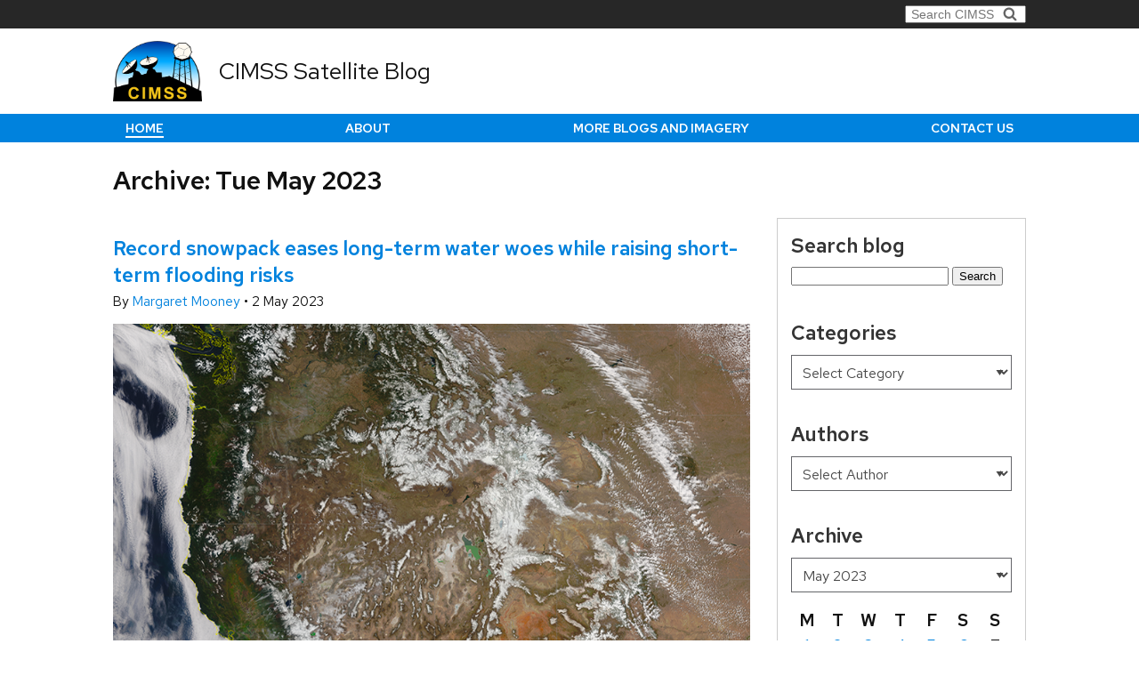

--- FILE ---
content_type: text/html; charset=UTF-8
request_url: https://cimss.ssec.wisc.edu/satellite-blog/archives/date/2023/05/02
body_size: 21700
content:
<!DOCTYPE html>
<html lang="en-US">
<head>
	<meta charset="UTF-8">
	<title>Archive &mdash; CIMSS Satellite Blog, CIMSS</title>
	<meta http-equiv="X-UA-Compatible" content="IE=edge,chrome=1">
	<meta name="description" content="">
	<meta name="viewport" content="width=device-width, initial-scale=1">
	<link rel="preload" href="https://cimss.ssec.wisc.edu/satellite-blog/wp-content/themes/cimss/templates/css/uw-rh/redhat-text-latin.v13.woff2" as="font"
		  type="font/woff2" crossorigin>
	<link rel="stylesheet" crossorigin type="text/css" href="https://cimss.ssec.wisc.edu/satellite-blog/wp-content/themes/cimss/templates/css/uw-rh/fonts.0.0.1.min.css" />
	<meta name='robots' content='max-image-preview:large' />
<link rel="alternate" type="application/rss+xml" title="CIMSS Satellite Blog &raquo; Feed" href="https://cimss.ssec.wisc.edu/satellite-blog/feed" />
<link rel="alternate" type="application/rss+xml" title="CIMSS Satellite Blog &raquo; Comments Feed" href="https://cimss.ssec.wisc.edu/satellite-blog/comments/feed" />
<style id='wp-img-auto-sizes-contain-inline-css' type='text/css'>
img:is([sizes=auto i],[sizes^="auto," i]){contain-intrinsic-size:3000px 1500px}
/*# sourceURL=wp-img-auto-sizes-contain-inline-css */
</style>
<style id='wp-emoji-styles-inline-css' type='text/css'>

	img.wp-smiley, img.emoji {
		display: inline !important;
		border: none !important;
		box-shadow: none !important;
		height: 1em !important;
		width: 1em !important;
		margin: 0 0.07em !important;
		vertical-align: -0.1em !important;
		background: none !important;
		padding: 0 !important;
	}
/*# sourceURL=wp-emoji-styles-inline-css */
</style>
<style id='wp-block-library-inline-css' type='text/css'>
:root{--wp-block-synced-color:#7a00df;--wp-block-synced-color--rgb:122,0,223;--wp-bound-block-color:var(--wp-block-synced-color);--wp-editor-canvas-background:#ddd;--wp-admin-theme-color:#007cba;--wp-admin-theme-color--rgb:0,124,186;--wp-admin-theme-color-darker-10:#006ba1;--wp-admin-theme-color-darker-10--rgb:0,107,160.5;--wp-admin-theme-color-darker-20:#005a87;--wp-admin-theme-color-darker-20--rgb:0,90,135;--wp-admin-border-width-focus:2px}@media (min-resolution:192dpi){:root{--wp-admin-border-width-focus:1.5px}}.wp-element-button{cursor:pointer}:root .has-very-light-gray-background-color{background-color:#eee}:root .has-very-dark-gray-background-color{background-color:#313131}:root .has-very-light-gray-color{color:#eee}:root .has-very-dark-gray-color{color:#313131}:root .has-vivid-green-cyan-to-vivid-cyan-blue-gradient-background{background:linear-gradient(135deg,#00d084,#0693e3)}:root .has-purple-crush-gradient-background{background:linear-gradient(135deg,#34e2e4,#4721fb 50%,#ab1dfe)}:root .has-hazy-dawn-gradient-background{background:linear-gradient(135deg,#faaca8,#dad0ec)}:root .has-subdued-olive-gradient-background{background:linear-gradient(135deg,#fafae1,#67a671)}:root .has-atomic-cream-gradient-background{background:linear-gradient(135deg,#fdd79a,#004a59)}:root .has-nightshade-gradient-background{background:linear-gradient(135deg,#330968,#31cdcf)}:root .has-midnight-gradient-background{background:linear-gradient(135deg,#020381,#2874fc)}:root{--wp--preset--font-size--normal:16px;--wp--preset--font-size--huge:42px}.has-regular-font-size{font-size:1em}.has-larger-font-size{font-size:2.625em}.has-normal-font-size{font-size:var(--wp--preset--font-size--normal)}.has-huge-font-size{font-size:var(--wp--preset--font-size--huge)}.has-text-align-center{text-align:center}.has-text-align-left{text-align:left}.has-text-align-right{text-align:right}.has-fit-text{white-space:nowrap!important}#end-resizable-editor-section{display:none}.aligncenter{clear:both}.items-justified-left{justify-content:flex-start}.items-justified-center{justify-content:center}.items-justified-right{justify-content:flex-end}.items-justified-space-between{justify-content:space-between}.screen-reader-text{border:0;clip-path:inset(50%);height:1px;margin:-1px;overflow:hidden;padding:0;position:absolute;width:1px;word-wrap:normal!important}.screen-reader-text:focus{background-color:#ddd;clip-path:none;color:#444;display:block;font-size:1em;height:auto;left:5px;line-height:normal;padding:15px 23px 14px;text-decoration:none;top:5px;width:auto;z-index:100000}html :where(.has-border-color){border-style:solid}html :where([style*=border-top-color]){border-top-style:solid}html :where([style*=border-right-color]){border-right-style:solid}html :where([style*=border-bottom-color]){border-bottom-style:solid}html :where([style*=border-left-color]){border-left-style:solid}html :where([style*=border-width]){border-style:solid}html :where([style*=border-top-width]){border-top-style:solid}html :where([style*=border-right-width]){border-right-style:solid}html :where([style*=border-bottom-width]){border-bottom-style:solid}html :where([style*=border-left-width]){border-left-style:solid}html :where(img[class*=wp-image-]){height:auto;max-width:100%}:where(figure){margin:0 0 1em}html :where(.is-position-sticky){--wp-admin--admin-bar--position-offset:var(--wp-admin--admin-bar--height,0px)}@media screen and (max-width:600px){html :where(.is-position-sticky){--wp-admin--admin-bar--position-offset:0px}}

/*# sourceURL=wp-block-library-inline-css */
</style><style id='wp-block-image-inline-css' type='text/css'>
.wp-block-image>a,.wp-block-image>figure>a{display:inline-block}.wp-block-image img{box-sizing:border-box;height:auto;max-width:100%;vertical-align:bottom}@media not (prefers-reduced-motion){.wp-block-image img.hide{visibility:hidden}.wp-block-image img.show{animation:show-content-image .4s}}.wp-block-image[style*=border-radius] img,.wp-block-image[style*=border-radius]>a{border-radius:inherit}.wp-block-image.has-custom-border img{box-sizing:border-box}.wp-block-image.aligncenter{text-align:center}.wp-block-image.alignfull>a,.wp-block-image.alignwide>a{width:100%}.wp-block-image.alignfull img,.wp-block-image.alignwide img{height:auto;width:100%}.wp-block-image .aligncenter,.wp-block-image .alignleft,.wp-block-image .alignright,.wp-block-image.aligncenter,.wp-block-image.alignleft,.wp-block-image.alignright{display:table}.wp-block-image .aligncenter>figcaption,.wp-block-image .alignleft>figcaption,.wp-block-image .alignright>figcaption,.wp-block-image.aligncenter>figcaption,.wp-block-image.alignleft>figcaption,.wp-block-image.alignright>figcaption{caption-side:bottom;display:table-caption}.wp-block-image .alignleft{float:left;margin:.5em 1em .5em 0}.wp-block-image .alignright{float:right;margin:.5em 0 .5em 1em}.wp-block-image .aligncenter{margin-left:auto;margin-right:auto}.wp-block-image :where(figcaption){margin-bottom:1em;margin-top:.5em}.wp-block-image.is-style-circle-mask img{border-radius:9999px}@supports ((-webkit-mask-image:none) or (mask-image:none)) or (-webkit-mask-image:none){.wp-block-image.is-style-circle-mask img{border-radius:0;-webkit-mask-image:url('data:image/svg+xml;utf8,<svg viewBox="0 0 100 100" xmlns="http://www.w3.org/2000/svg"><circle cx="50" cy="50" r="50"/></svg>');mask-image:url('data:image/svg+xml;utf8,<svg viewBox="0 0 100 100" xmlns="http://www.w3.org/2000/svg"><circle cx="50" cy="50" r="50"/></svg>');mask-mode:alpha;-webkit-mask-position:center;mask-position:center;-webkit-mask-repeat:no-repeat;mask-repeat:no-repeat;-webkit-mask-size:contain;mask-size:contain}}:root :where(.wp-block-image.is-style-rounded img,.wp-block-image .is-style-rounded img){border-radius:9999px}.wp-block-image figure{margin:0}.wp-lightbox-container{display:flex;flex-direction:column;position:relative}.wp-lightbox-container img{cursor:zoom-in}.wp-lightbox-container img:hover+button{opacity:1}.wp-lightbox-container button{align-items:center;backdrop-filter:blur(16px) saturate(180%);background-color:#5a5a5a40;border:none;border-radius:4px;cursor:zoom-in;display:flex;height:20px;justify-content:center;opacity:0;padding:0;position:absolute;right:16px;text-align:center;top:16px;width:20px;z-index:100}@media not (prefers-reduced-motion){.wp-lightbox-container button{transition:opacity .2s ease}}.wp-lightbox-container button:focus-visible{outline:3px auto #5a5a5a40;outline:3px auto -webkit-focus-ring-color;outline-offset:3px}.wp-lightbox-container button:hover{cursor:pointer;opacity:1}.wp-lightbox-container button:focus{opacity:1}.wp-lightbox-container button:focus,.wp-lightbox-container button:hover,.wp-lightbox-container button:not(:hover):not(:active):not(.has-background){background-color:#5a5a5a40;border:none}.wp-lightbox-overlay{box-sizing:border-box;cursor:zoom-out;height:100vh;left:0;overflow:hidden;position:fixed;top:0;visibility:hidden;width:100%;z-index:100000}.wp-lightbox-overlay .close-button{align-items:center;cursor:pointer;display:flex;justify-content:center;min-height:40px;min-width:40px;padding:0;position:absolute;right:calc(env(safe-area-inset-right) + 16px);top:calc(env(safe-area-inset-top) + 16px);z-index:5000000}.wp-lightbox-overlay .close-button:focus,.wp-lightbox-overlay .close-button:hover,.wp-lightbox-overlay .close-button:not(:hover):not(:active):not(.has-background){background:none;border:none}.wp-lightbox-overlay .lightbox-image-container{height:var(--wp--lightbox-container-height);left:50%;overflow:hidden;position:absolute;top:50%;transform:translate(-50%,-50%);transform-origin:top left;width:var(--wp--lightbox-container-width);z-index:9999999999}.wp-lightbox-overlay .wp-block-image{align-items:center;box-sizing:border-box;display:flex;height:100%;justify-content:center;margin:0;position:relative;transform-origin:0 0;width:100%;z-index:3000000}.wp-lightbox-overlay .wp-block-image img{height:var(--wp--lightbox-image-height);min-height:var(--wp--lightbox-image-height);min-width:var(--wp--lightbox-image-width);width:var(--wp--lightbox-image-width)}.wp-lightbox-overlay .wp-block-image figcaption{display:none}.wp-lightbox-overlay button{background:none;border:none}.wp-lightbox-overlay .scrim{background-color:#fff;height:100%;opacity:.9;position:absolute;width:100%;z-index:2000000}.wp-lightbox-overlay.active{visibility:visible}@media not (prefers-reduced-motion){.wp-lightbox-overlay.active{animation:turn-on-visibility .25s both}.wp-lightbox-overlay.active img{animation:turn-on-visibility .35s both}.wp-lightbox-overlay.show-closing-animation:not(.active){animation:turn-off-visibility .35s both}.wp-lightbox-overlay.show-closing-animation:not(.active) img{animation:turn-off-visibility .25s both}.wp-lightbox-overlay.zoom.active{animation:none;opacity:1;visibility:visible}.wp-lightbox-overlay.zoom.active .lightbox-image-container{animation:lightbox-zoom-in .4s}.wp-lightbox-overlay.zoom.active .lightbox-image-container img{animation:none}.wp-lightbox-overlay.zoom.active .scrim{animation:turn-on-visibility .4s forwards}.wp-lightbox-overlay.zoom.show-closing-animation:not(.active){animation:none}.wp-lightbox-overlay.zoom.show-closing-animation:not(.active) .lightbox-image-container{animation:lightbox-zoom-out .4s}.wp-lightbox-overlay.zoom.show-closing-animation:not(.active) .lightbox-image-container img{animation:none}.wp-lightbox-overlay.zoom.show-closing-animation:not(.active) .scrim{animation:turn-off-visibility .4s forwards}}@keyframes show-content-image{0%{visibility:hidden}99%{visibility:hidden}to{visibility:visible}}@keyframes turn-on-visibility{0%{opacity:0}to{opacity:1}}@keyframes turn-off-visibility{0%{opacity:1;visibility:visible}99%{opacity:0;visibility:visible}to{opacity:0;visibility:hidden}}@keyframes lightbox-zoom-in{0%{transform:translate(calc((-100vw + var(--wp--lightbox-scrollbar-width))/2 + var(--wp--lightbox-initial-left-position)),calc(-50vh + var(--wp--lightbox-initial-top-position))) scale(var(--wp--lightbox-scale))}to{transform:translate(-50%,-50%) scale(1)}}@keyframes lightbox-zoom-out{0%{transform:translate(-50%,-50%) scale(1);visibility:visible}99%{visibility:visible}to{transform:translate(calc((-100vw + var(--wp--lightbox-scrollbar-width))/2 + var(--wp--lightbox-initial-left-position)),calc(-50vh + var(--wp--lightbox-initial-top-position))) scale(var(--wp--lightbox-scale));visibility:hidden}}
/*# sourceURL=https://cimss.ssec.wisc.edu/satellite-blog/wp-includes/blocks/image/style.min.css */
</style>
<style id='wp-block-image-theme-inline-css' type='text/css'>
:root :where(.wp-block-image figcaption){color:#555;font-size:13px;text-align:center}.is-dark-theme :root :where(.wp-block-image figcaption){color:#ffffffa6}.wp-block-image{margin:0 0 1em}
/*# sourceURL=https://cimss.ssec.wisc.edu/satellite-blog/wp-includes/blocks/image/theme.min.css */
</style>
<style id='wp-block-columns-inline-css' type='text/css'>
.wp-block-columns{box-sizing:border-box;display:flex;flex-wrap:wrap!important}@media (min-width:782px){.wp-block-columns{flex-wrap:nowrap!important}}.wp-block-columns{align-items:normal!important}.wp-block-columns.are-vertically-aligned-top{align-items:flex-start}.wp-block-columns.are-vertically-aligned-center{align-items:center}.wp-block-columns.are-vertically-aligned-bottom{align-items:flex-end}@media (max-width:781px){.wp-block-columns:not(.is-not-stacked-on-mobile)>.wp-block-column{flex-basis:100%!important}}@media (min-width:782px){.wp-block-columns:not(.is-not-stacked-on-mobile)>.wp-block-column{flex-basis:0;flex-grow:1}.wp-block-columns:not(.is-not-stacked-on-mobile)>.wp-block-column[style*=flex-basis]{flex-grow:0}}.wp-block-columns.is-not-stacked-on-mobile{flex-wrap:nowrap!important}.wp-block-columns.is-not-stacked-on-mobile>.wp-block-column{flex-basis:0;flex-grow:1}.wp-block-columns.is-not-stacked-on-mobile>.wp-block-column[style*=flex-basis]{flex-grow:0}:where(.wp-block-columns){margin-bottom:1.75em}:where(.wp-block-columns.has-background){padding:1.25em 2.375em}.wp-block-column{flex-grow:1;min-width:0;overflow-wrap:break-word;word-break:break-word}.wp-block-column.is-vertically-aligned-top{align-self:flex-start}.wp-block-column.is-vertically-aligned-center{align-self:center}.wp-block-column.is-vertically-aligned-bottom{align-self:flex-end}.wp-block-column.is-vertically-aligned-stretch{align-self:stretch}.wp-block-column.is-vertically-aligned-bottom,.wp-block-column.is-vertically-aligned-center,.wp-block-column.is-vertically-aligned-top{width:100%}
/*# sourceURL=https://cimss.ssec.wisc.edu/satellite-blog/wp-includes/blocks/columns/style.min.css */
</style>
<style id='wp-block-paragraph-inline-css' type='text/css'>
.is-small-text{font-size:.875em}.is-regular-text{font-size:1em}.is-large-text{font-size:2.25em}.is-larger-text{font-size:3em}.has-drop-cap:not(:focus):first-letter{float:left;font-size:8.4em;font-style:normal;font-weight:100;line-height:.68;margin:.05em .1em 0 0;text-transform:uppercase}body.rtl .has-drop-cap:not(:focus):first-letter{float:none;margin-left:.1em}p.has-drop-cap.has-background{overflow:hidden}:root :where(p.has-background){padding:1.25em 2.375em}:where(p.has-text-color:not(.has-link-color)) a{color:inherit}p.has-text-align-left[style*="writing-mode:vertical-lr"],p.has-text-align-right[style*="writing-mode:vertical-rl"]{rotate:180deg}
/*# sourceURL=https://cimss.ssec.wisc.edu/satellite-blog/wp-includes/blocks/paragraph/style.min.css */
</style>
<style id='global-styles-inline-css' type='text/css'>
:root{--wp--preset--aspect-ratio--square: 1;--wp--preset--aspect-ratio--4-3: 4/3;--wp--preset--aspect-ratio--3-4: 3/4;--wp--preset--aspect-ratio--3-2: 3/2;--wp--preset--aspect-ratio--2-3: 2/3;--wp--preset--aspect-ratio--16-9: 16/9;--wp--preset--aspect-ratio--9-16: 9/16;--wp--preset--color--black: #000000;--wp--preset--color--cyan-bluish-gray: #abb8c3;--wp--preset--color--white: #ffffff;--wp--preset--color--pale-pink: #f78da7;--wp--preset--color--vivid-red: #cf2e2e;--wp--preset--color--luminous-vivid-orange: #ff6900;--wp--preset--color--luminous-vivid-amber: #fcb900;--wp--preset--color--light-green-cyan: #7bdcb5;--wp--preset--color--vivid-green-cyan: #00d084;--wp--preset--color--pale-cyan-blue: #8ed1fc;--wp--preset--color--vivid-cyan-blue: #0693e3;--wp--preset--color--vivid-purple: #9b51e0;--wp--preset--gradient--vivid-cyan-blue-to-vivid-purple: linear-gradient(135deg,rgb(6,147,227) 0%,rgb(155,81,224) 100%);--wp--preset--gradient--light-green-cyan-to-vivid-green-cyan: linear-gradient(135deg,rgb(122,220,180) 0%,rgb(0,208,130) 100%);--wp--preset--gradient--luminous-vivid-amber-to-luminous-vivid-orange: linear-gradient(135deg,rgb(252,185,0) 0%,rgb(255,105,0) 100%);--wp--preset--gradient--luminous-vivid-orange-to-vivid-red: linear-gradient(135deg,rgb(255,105,0) 0%,rgb(207,46,46) 100%);--wp--preset--gradient--very-light-gray-to-cyan-bluish-gray: linear-gradient(135deg,rgb(238,238,238) 0%,rgb(169,184,195) 100%);--wp--preset--gradient--cool-to-warm-spectrum: linear-gradient(135deg,rgb(74,234,220) 0%,rgb(151,120,209) 20%,rgb(207,42,186) 40%,rgb(238,44,130) 60%,rgb(251,105,98) 80%,rgb(254,248,76) 100%);--wp--preset--gradient--blush-light-purple: linear-gradient(135deg,rgb(255,206,236) 0%,rgb(152,150,240) 100%);--wp--preset--gradient--blush-bordeaux: linear-gradient(135deg,rgb(254,205,165) 0%,rgb(254,45,45) 50%,rgb(107,0,62) 100%);--wp--preset--gradient--luminous-dusk: linear-gradient(135deg,rgb(255,203,112) 0%,rgb(199,81,192) 50%,rgb(65,88,208) 100%);--wp--preset--gradient--pale-ocean: linear-gradient(135deg,rgb(255,245,203) 0%,rgb(182,227,212) 50%,rgb(51,167,181) 100%);--wp--preset--gradient--electric-grass: linear-gradient(135deg,rgb(202,248,128) 0%,rgb(113,206,126) 100%);--wp--preset--gradient--midnight: linear-gradient(135deg,rgb(2,3,129) 0%,rgb(40,116,252) 100%);--wp--preset--font-size--small: 13px;--wp--preset--font-size--medium: 20px;--wp--preset--font-size--large: 36px;--wp--preset--font-size--x-large: 42px;--wp--preset--spacing--20: 0.44rem;--wp--preset--spacing--30: 0.67rem;--wp--preset--spacing--40: 1rem;--wp--preset--spacing--50: 1.5rem;--wp--preset--spacing--60: 2.25rem;--wp--preset--spacing--70: 3.38rem;--wp--preset--spacing--80: 5.06rem;--wp--preset--shadow--natural: 6px 6px 9px rgba(0, 0, 0, 0.2);--wp--preset--shadow--deep: 12px 12px 50px rgba(0, 0, 0, 0.4);--wp--preset--shadow--sharp: 6px 6px 0px rgba(0, 0, 0, 0.2);--wp--preset--shadow--outlined: 6px 6px 0px -3px rgb(255, 255, 255), 6px 6px rgb(0, 0, 0);--wp--preset--shadow--crisp: 6px 6px 0px rgb(0, 0, 0);}:where(.is-layout-flex){gap: 0.5em;}:where(.is-layout-grid){gap: 0.5em;}body .is-layout-flex{display: flex;}.is-layout-flex{flex-wrap: wrap;align-items: center;}.is-layout-flex > :is(*, div){margin: 0;}body .is-layout-grid{display: grid;}.is-layout-grid > :is(*, div){margin: 0;}:where(.wp-block-columns.is-layout-flex){gap: 2em;}:where(.wp-block-columns.is-layout-grid){gap: 2em;}:where(.wp-block-post-template.is-layout-flex){gap: 1.25em;}:where(.wp-block-post-template.is-layout-grid){gap: 1.25em;}.has-black-color{color: var(--wp--preset--color--black) !important;}.has-cyan-bluish-gray-color{color: var(--wp--preset--color--cyan-bluish-gray) !important;}.has-white-color{color: var(--wp--preset--color--white) !important;}.has-pale-pink-color{color: var(--wp--preset--color--pale-pink) !important;}.has-vivid-red-color{color: var(--wp--preset--color--vivid-red) !important;}.has-luminous-vivid-orange-color{color: var(--wp--preset--color--luminous-vivid-orange) !important;}.has-luminous-vivid-amber-color{color: var(--wp--preset--color--luminous-vivid-amber) !important;}.has-light-green-cyan-color{color: var(--wp--preset--color--light-green-cyan) !important;}.has-vivid-green-cyan-color{color: var(--wp--preset--color--vivid-green-cyan) !important;}.has-pale-cyan-blue-color{color: var(--wp--preset--color--pale-cyan-blue) !important;}.has-vivid-cyan-blue-color{color: var(--wp--preset--color--vivid-cyan-blue) !important;}.has-vivid-purple-color{color: var(--wp--preset--color--vivid-purple) !important;}.has-black-background-color{background-color: var(--wp--preset--color--black) !important;}.has-cyan-bluish-gray-background-color{background-color: var(--wp--preset--color--cyan-bluish-gray) !important;}.has-white-background-color{background-color: var(--wp--preset--color--white) !important;}.has-pale-pink-background-color{background-color: var(--wp--preset--color--pale-pink) !important;}.has-vivid-red-background-color{background-color: var(--wp--preset--color--vivid-red) !important;}.has-luminous-vivid-orange-background-color{background-color: var(--wp--preset--color--luminous-vivid-orange) !important;}.has-luminous-vivid-amber-background-color{background-color: var(--wp--preset--color--luminous-vivid-amber) !important;}.has-light-green-cyan-background-color{background-color: var(--wp--preset--color--light-green-cyan) !important;}.has-vivid-green-cyan-background-color{background-color: var(--wp--preset--color--vivid-green-cyan) !important;}.has-pale-cyan-blue-background-color{background-color: var(--wp--preset--color--pale-cyan-blue) !important;}.has-vivid-cyan-blue-background-color{background-color: var(--wp--preset--color--vivid-cyan-blue) !important;}.has-vivid-purple-background-color{background-color: var(--wp--preset--color--vivid-purple) !important;}.has-black-border-color{border-color: var(--wp--preset--color--black) !important;}.has-cyan-bluish-gray-border-color{border-color: var(--wp--preset--color--cyan-bluish-gray) !important;}.has-white-border-color{border-color: var(--wp--preset--color--white) !important;}.has-pale-pink-border-color{border-color: var(--wp--preset--color--pale-pink) !important;}.has-vivid-red-border-color{border-color: var(--wp--preset--color--vivid-red) !important;}.has-luminous-vivid-orange-border-color{border-color: var(--wp--preset--color--luminous-vivid-orange) !important;}.has-luminous-vivid-amber-border-color{border-color: var(--wp--preset--color--luminous-vivid-amber) !important;}.has-light-green-cyan-border-color{border-color: var(--wp--preset--color--light-green-cyan) !important;}.has-vivid-green-cyan-border-color{border-color: var(--wp--preset--color--vivid-green-cyan) !important;}.has-pale-cyan-blue-border-color{border-color: var(--wp--preset--color--pale-cyan-blue) !important;}.has-vivid-cyan-blue-border-color{border-color: var(--wp--preset--color--vivid-cyan-blue) !important;}.has-vivid-purple-border-color{border-color: var(--wp--preset--color--vivid-purple) !important;}.has-vivid-cyan-blue-to-vivid-purple-gradient-background{background: var(--wp--preset--gradient--vivid-cyan-blue-to-vivid-purple) !important;}.has-light-green-cyan-to-vivid-green-cyan-gradient-background{background: var(--wp--preset--gradient--light-green-cyan-to-vivid-green-cyan) !important;}.has-luminous-vivid-amber-to-luminous-vivid-orange-gradient-background{background: var(--wp--preset--gradient--luminous-vivid-amber-to-luminous-vivid-orange) !important;}.has-luminous-vivid-orange-to-vivid-red-gradient-background{background: var(--wp--preset--gradient--luminous-vivid-orange-to-vivid-red) !important;}.has-very-light-gray-to-cyan-bluish-gray-gradient-background{background: var(--wp--preset--gradient--very-light-gray-to-cyan-bluish-gray) !important;}.has-cool-to-warm-spectrum-gradient-background{background: var(--wp--preset--gradient--cool-to-warm-spectrum) !important;}.has-blush-light-purple-gradient-background{background: var(--wp--preset--gradient--blush-light-purple) !important;}.has-blush-bordeaux-gradient-background{background: var(--wp--preset--gradient--blush-bordeaux) !important;}.has-luminous-dusk-gradient-background{background: var(--wp--preset--gradient--luminous-dusk) !important;}.has-pale-ocean-gradient-background{background: var(--wp--preset--gradient--pale-ocean) !important;}.has-electric-grass-gradient-background{background: var(--wp--preset--gradient--electric-grass) !important;}.has-midnight-gradient-background{background: var(--wp--preset--gradient--midnight) !important;}.has-small-font-size{font-size: var(--wp--preset--font-size--small) !important;}.has-medium-font-size{font-size: var(--wp--preset--font-size--medium) !important;}.has-large-font-size{font-size: var(--wp--preset--font-size--large) !important;}.has-x-large-font-size{font-size: var(--wp--preset--font-size--x-large) !important;}
:where(.wp-block-columns.is-layout-flex){gap: 2em;}:where(.wp-block-columns.is-layout-grid){gap: 2em;}
/*# sourceURL=global-styles-inline-css */
</style>
<style id='core-block-supports-inline-css' type='text/css'>
.wp-container-core-columns-is-layout-9d6595d7{flex-wrap:nowrap;}
/*# sourceURL=core-block-supports-inline-css */
</style>

<style id='classic-theme-styles-inline-css' type='text/css'>
/*! This file is auto-generated */
.wp-block-button__link{color:#fff;background-color:#32373c;border-radius:9999px;box-shadow:none;text-decoration:none;padding:calc(.667em + 2px) calc(1.333em + 2px);font-size:1.125em}.wp-block-file__button{background:#32373c;color:#fff;text-decoration:none}
/*# sourceURL=/wp-includes/css/classic-themes.min.css */
</style>
<link rel='stylesheet' id='ssec-hanis-style-css' href='https://cimss.ssec.wisc.edu/satellite-blog/wp-content/plugins/ssec-hanis/style.min.css?ver=1.3' type='text/css' media='all' />
<link rel='stylesheet' id='block-ssec-video_front_css-css' href='https://cimss.ssec.wisc.edu/satellite-blog/wp-content/plugins/ssec-video/src/../include/style.css?ver=6.9' type='text/css' media='all' />
<link rel='stylesheet' id='satellite-blog-style-css' href='https://cimss.ssec.wisc.edu/satellite-blog/wp-content/themes/satellite-blog/style.min.css?ver=1.1' type='text/css' media='all' />
<link rel='stylesheet' id='cimssstyle-css' href='https://cimss.ssec.wisc.edu/satellite-blog/wp-content/themes/cimss/style.min.css?ver=2.5.2' type='text/css' media='all' />
<script type="text/javascript" src="https://cimss.ssec.wisc.edu/satellite-blog/wp-content/plugins/ssec-video/src/../include/js/ssec-video.js?20210322&amp;ver=6.9" id="block-ssec-video_front-js"></script>
<script type="text/javascript" src="https://cimss.ssec.wisc.edu/satellite-blog/wp-content/themes/satellite-blog/templates/components/sidebar-menu/javascript.js?ver=1.1" id="satellite-blog-site-js-js"></script>
<script type="text/javascript" src="https://cimss.ssec.wisc.edu/satellite-blog/wp-content/themes/cimss/templates/js/insert-ie-11-stylesheet.js?ver=2.5.2" id="cimssiefix-js"></script>
<link rel="https://api.w.org/" href="https://cimss.ssec.wisc.edu/satellite-blog/wp-json/" /><link rel="EditURI" type="application/rsd+xml" title="RSD" href="https://cimss.ssec.wisc.edu/satellite-blog/xmlrpc.php?rsd" />
<meta name="generator" content="WordPress 6.9" />

			<!-- Global site tag (gtag.js) - Google Analytics -->
		<script async src="https://www.googletagmanager.com/gtag/js?id=G-TBFCBKCRJB"></script>
		<script>
            window.dataLayer = window.dataLayer || [];

            function gtag() {
                dataLayer.push(arguments);
            }

            gtag('js', new Date());

            gtag('config', 'G-TBFCBKCRJB');
		</script>
	
	

	

	</head>
<body>
<div id="ie-sucks-message">
	This website works best with a newer web browser such as Chrome, Firefox, Safari or Microsoft
	Edge. <strong>Internet Explorer is not supported by this website.</strong>
</div>

<div class="page-container -satellite-blog -blog-archive">

	<!--suppress HtmlUnknownTarget -->

<header class="header-container">

		<div class="dept-header">
		<ul class="departments _max-width">
			
						<li>
				<form class="searchbox-container -right" action="/search/" method="get">
					<label class="screen-reader-text" for="q">Search for:</label>
					<span class="icon-container">
                            <svg aria-hidden="true" class="icon">
                                <use xlink:href="#search-icon"></use>
                            </svg>
                        </span>
					<input type="text" id="q" name="q" autocomplete="off" class="searchbox" value=""
						   placeholder="Search CIMSS">
				</form>
			</li>
		</ul>
	</div>
	
				<div class="title-header -no-h2">
			<div class="_max-width">
				<a href="/" class="logo-container">
											<img src="https://cimss.ssec.wisc.edu/satellite-blog/wp-content/themes/cimss/templates/img/logo/logo-cimss.png" alt="" class="logo">
									</a>
				<h1>
					<a href="https://cimss.ssec.wisc.edu/satellite-blog">
						CIMSS Satellite Blog
					</a>
				</h1>
							</div>
		</div>
		
		<div class="mobile-header _max-width">
		<div class="title-logo">
			<a href="https://cimss.ssec.wisc.edu/satellite-blog" class="logo-container">
									<img src="https://cimss.ssec.wisc.edu/satellite-blog/wp-content/themes/cimss/templates/img/logo/logo-cimss-white-border.png"
						 alt="" class="logo">
							</a>
			<div>
				<h1>
					<a href="https://cimss.ssec.wisc.edu/satellite-blog">
						CIMSS Satellite Blog
					</a>
				</h1>
							</div>
		</div>
		<div class="menu">
			<span>MENU</span>
			<button class="mobile-menu_button">
				<svg aria-hidden="true" class="open-icon">
					<use xlink:href="#mobile-menu-icon"></use>
				</svg>
				<svg aria-hidden="true" class="close-icon">
					<use xlink:href="#mobile-menu-close-icon"></use>
				</svg>
			</button>
		</div>
	</div>
	
		<nav class="primary-menu">
		<ul class="_max-width">
			<li>
				<form class="searchbox-container -right" action="/search/" method="get">
										<label class="screen-reader-text" for="q2">Search for:</label>
					<span class="icon-container">
                            <svg aria-hidden="true" class="icon">
                                <use xlink:href="#search-icon"></use>
                            </svg>
                        </span>
					<input type="text" id="q2" name="q" class="searchbox" autocomplete="off" value=""
						   placeholder="Search CIMSS">
				</form>
			</li>
							<li class="current_nav_link">
					<a href="https://cimss.ssec.wisc.edu/satellite-blog/">Home</a>
				</li>
							<li class="">
					<a href="https://cimss.ssec.wisc.edu/satellite-blog/about">About</a>
				</li>
							<li class="">
					<a href="https://cimss.ssec.wisc.edu/satellite-blog/imagery-and-blogs">More Blogs and Imagery</a>
				</li>
							<li class="">
					<a href="https://cimss.ssec.wisc.edu/satellite-blog/contact-us">Contact us</a>
				</li>
											</ul>
	</nav>
																					</header>
	<main class="content-container">
		<div class="_max-width">

							<h2>Archive: Tue May 2023</h2>
			
									<div class="columns-container">
				<div class="column">
					
										
			<article class="tease tease-post" id="tease-52074">
	<h3><a href="https://cimss.ssec.wisc.edu/satellite-blog/archives/52074">Record snowpack eases long-term water woes while raising short-term flooding risks</a></h3>
	<p class="author-date">
		<span>By</span>
		<a href="/satellite-blog/archives/author/mooney"> Margaret Mooney </a>
		<span>&bull;</span>
		<time datetime="2023-05-02 00:00:00">2 May 2023</time>
	</p>

	<div class="post-preview-content -initial">
		<div class="post-preview">
							<a href="https://cimss.ssec.wisc.edu/satellite-blog/archives/52074">
					<img src="https://cimss.ssec.wisc.edu/satellite-blog/wp-content/uploads/sites/5/2023/05/noaa20_viirs_true_color_20230429_feature.png"/>
				</a>
						 <p>From coastal California to the Sierra Nevadas to the Rocky Mountains, precipitation totals this past winter reached historically high levels, especially when it comes to snowfall and mountain snowpack. The health of western watersheds in terms of mountain snow is readily apparent in VIIRS True and False Color imagery. &nbsp;... <a href="https://cimss.ssec.wisc.edu/satellite-blog/archives/52074" class="read-more">Read More</a></p>
		</div>

			</div>

</article>

	
	



														</div>
				<div class="column">
					<div class="related-info -side">
						<div class="sateblog-searchform">
	<h3 class="title">Search blog</h3>
	<form role="search" method="get" id="searchform" class="searchform" action="https://cimss.ssec.wisc.edu/satellite-blog/">
				<div>
					<label class="screen-reader-text" for="s">Search for:</label>
					<input type="text" value="" name="s" id="s" />
					<input type="submit" id="searchsubmit" value="Search" />
				</div>
			</form>
</div>

<div class="sidebar-menu" id="satblog-category-menu">
	<h3 class="title">
		Categories
	</h3>
	<select class="link-menu">
		<option value="null">Select Category</option>
									<option value="https://cimss.ssec.wisc.edu/satellite-blog/archives/category/air-quality">Air quality (307)</option>
							<option value="https://cimss.ssec.wisc.edu/satellite-blog/archives/category/altimetry">Altimetry (10)</option>
							<option value="https://cimss.ssec.wisc.edu/satellite-blog/archives/category/antarctic">Antarctic (17)</option>
							<option value="https://cimss.ssec.wisc.edu/satellite-blog/archives/category/aqua">Aqua (118)</option>
							<option value="https://cimss.ssec.wisc.edu/satellite-blog/archives/category/arctic">Arctic (139)</option>
							<option value="https://cimss.ssec.wisc.edu/satellite-blog/archives/category/atms">ATMS (32)</option>
							<option value="https://cimss.ssec.wisc.edu/satellite-blog/archives/category/ats-3">ATS-3 (4)</option>
							<option value="https://cimss.ssec.wisc.edu/satellite-blog/archives/category/avhrr">AVHRR (359)</option>
							<option value="https://cimss.ssec.wisc.edu/satellite-blog/archives/category/aviation">Aviation (251)</option>
							<option value="https://cimss.ssec.wisc.edu/satellite-blog/archives/category/awips-ii">AWIPS II (37)</option>
							<option value="https://cimss.ssec.wisc.edu/satellite-blog/archives/category/calibration">Calibration/Anomalies (61)</option>
							<option value="https://cimss.ssec.wisc.edu/satellite-blog/archives/category/clavrx">CLAVR-x (17)</option>
							<option value="https://cimss.ssec.wisc.edu/satellite-blog/archives/category/cloud-top-cooling">Cloud-Top Cooling (9)</option>
							<option value="https://cimss.ssec.wisc.edu/satellite-blog/archives/category/coms">COMS (16)</option>
							<option value="https://cimss.ssec.wisc.edu/satellite-blog/archives/category/nucaps/convection">Convection (4)</option>
							<option value="https://cimss.ssec.wisc.edu/satellite-blog/archives/category/convective-initiation">Convective Initiation (32)</option>
							<option value="https://cimss.ssec.wisc.edu/satellite-blog/archives/category/cryosphere">Cryosphere (31)</option>
							<option value="https://cimss.ssec.wisc.edu/satellite-blog/archives/category/dmsp">DMSP (112)</option>
							<option value="https://cimss.ssec.wisc.edu/satellite-blog/archives/category/general-interpretation/education">Education (13)</option>
							<option value="https://cimss.ssec.wisc.edu/satellite-blog/archives/category/ews-g1">EWS-G1 (18)</option>
							<option value="https://cimss.ssec.wisc.edu/satellite-blog/archives/category/ews-g2">EWS-G2 (4)</option>
							<option value="https://cimss.ssec.wisc.edu/satellite-blog/archives/category/fire-detection">Fire detection (460)</option>
							<option value="https://cimss.ssec.wisc.edu/satellite-blog/archives/category/fog-detection">Fog detection (150)</option>
							<option value="https://cimss.ssec.wisc.edu/satellite-blog/archives/category/fy-2e">FY-2E (1)</option>
							<option value="https://cimss.ssec.wisc.edu/satellite-blog/archives/category/fy-2g">FY-2G (4)</option>
							<option value="https://cimss.ssec.wisc.edu/satellite-blog/archives/category/fy-4a">FY-4A (4)</option>
							<option value="https://cimss.ssec.wisc.edu/satellite-blog/archives/category/gcom-w1">GCOM-W1 (40)</option>
							<option value="https://cimss.ssec.wisc.edu/satellite-blog/archives/category/general-interpretation">General interpretation (521)</option>
							<option value="https://cimss.ssec.wisc.edu/satellite-blog/archives/category/geo2grid">Geo2Grid (115)</option>
							<option value="https://cimss.ssec.wisc.edu/satellite-blog/archives/category/geoxo">GeoXO (10)</option>
							<option value="https://cimss.ssec.wisc.edu/satellite-blog/archives/category/gk2a">GK2A (11)</option>
							<option value="https://cimss.ssec.wisc.edu/satellite-blog/archives/category/glm">GLM (199)</option>
							<option value="https://cimss.ssec.wisc.edu/satellite-blog/archives/category/gms">GMS (2)</option>
							<option value="https://cimss.ssec.wisc.edu/satellite-blog/archives/category/goes-sounder">GOES sounder (187)</option>
							<option value="https://cimss.ssec.wisc.edu/satellite-blog/archives/category/goes-1">GOES-1 (8)</option>
							<option value="https://cimss.ssec.wisc.edu/satellite-blog/archives/category/goes-10">GOES-10 (26)</option>
							<option value="https://cimss.ssec.wisc.edu/satellite-blog/archives/category/goes-11">GOES-11 (164)</option>
							<option value="https://cimss.ssec.wisc.edu/satellite-blog/archives/category/goes-12">GOES-12 (348)</option>
							<option value="https://cimss.ssec.wisc.edu/satellite-blog/archives/category/goes-13">GOES-13 (701)</option>
							<option value="https://cimss.ssec.wisc.edu/satellite-blog/archives/category/goes-14">GOES-14 (154)</option>
							<option value="https://cimss.ssec.wisc.edu/satellite-blog/archives/category/goes-15">GOES-15 (326)</option>
							<option value="https://cimss.ssec.wisc.edu/satellite-blog/archives/category/goes-16">GOES-16 (1363)</option>
							<option value="https://cimss.ssec.wisc.edu/satellite-blog/archives/category/goes-17">GOES-17 (383)</option>
							<option value="https://cimss.ssec.wisc.edu/satellite-blog/archives/category/goes-18">GOES-18 (347)</option>
							<option value="https://cimss.ssec.wisc.edu/satellite-blog/archives/category/goes-19">GOES-19 (132)</option>
							<option value="https://cimss.ssec.wisc.edu/satellite-blog/archives/category/goes-2">GOES-2 (5)</option>
							<option value="https://cimss.ssec.wisc.edu/satellite-blog/archives/category/goes-3">GOES-3 (12)</option>
							<option value="https://cimss.ssec.wisc.edu/satellite-blog/archives/category/goes-4">GOES-4 (5)</option>
							<option value="https://cimss.ssec.wisc.edu/satellite-blog/archives/category/goes-5">GOES-5 (7)</option>
							<option value="https://cimss.ssec.wisc.edu/satellite-blog/archives/category/goes-6">GOES-6 (8)</option>
							<option value="https://cimss.ssec.wisc.edu/satellite-blog/archives/category/goes-7">GOES-7 (13)</option>
							<option value="https://cimss.ssec.wisc.edu/satellite-blog/archives/category/goes-8">GOES-8 (15)</option>
							<option value="https://cimss.ssec.wisc.edu/satellite-blog/archives/category/goes-9">GOES-9 (5)</option>
							<option value="https://cimss.ssec.wisc.edu/satellite-blog/archives/category/goes-r">GOES-R (204)</option>
							<option value="https://cimss.ssec.wisc.edu/satellite-blog/archives/category/google-earth">Google Earth (100)</option>
							<option value="https://cimss.ssec.wisc.edu/satellite-blog/archives/category/heavy-rain-flooding">Heavy rain / flooding (242)</option>
							<option value="https://cimss.ssec.wisc.edu/satellite-blog/archives/category/himawari-8">Himawari-8 (207)</option>
							<option value="https://cimss.ssec.wisc.edu/satellite-blog/archives/category/himawari-9">Himawari-9 (113)</option>
							<option value="https://cimss.ssec.wisc.edu/satellite-blog/archives/category/historical">Historical (42)</option>
							<option value="https://cimss.ssec.wisc.edu/satellite-blog/archives/category/hydrology">Hydrology (46)</option>
							<option value="https://cimss.ssec.wisc.edu/satellite-blog/archives/category/hyperspectral">Hyperspectral (12)</option>
							<option value="https://cimss.ssec.wisc.edu/satellite-blog/archives/category/insat-3d">INSAT-3D (1)</option>
							<option value="https://cimss.ssec.wisc.edu/satellite-blog/archives/category/intenseconvectiveprobability">IntenseConvectiveProbability (2)</option>
							<option value="https://cimss.ssec.wisc.edu/satellite-blog/archives/category/jpss-1">JPSS-1 (9)</option>
							<option value="https://cimss.ssec.wisc.edu/satellite-blog/archives/category/landsat">Landsat (81)</option>
							<option value="https://cimss.ssec.wisc.edu/satellite-blog/archives/category/l2_readouts">Level 2 Product Readouts (21)</option>
							<option value="https://cimss.ssec.wisc.edu/satellite-blog/archives/category/lightning">Lightning (252)</option>
							<option value="https://cimss.ssec.wisc.edu/satellite-blog/archives/category/lightningcast">LightningCast (68)</option>
							<option value="https://cimss.ssec.wisc.edu/satellite-blog/archives/category/marine-weather">Marine weather (105)</option>
							<option value="https://cimss.ssec.wisc.edu/satellite-blog/archives/category/mcidas-v">McIDAS-V (31)</option>
							<option value="https://cimss.ssec.wisc.edu/satellite-blog/archives/category/meteosat">Meteosat (120)</option>
							<option value="https://cimss.ssec.wisc.edu/satellite-blog/archives/category/meteosat-12">Meteosat-12 (4)</option>
							<option value="https://cimss.ssec.wisc.edu/satellite-blog/archives/category/metop">Metop (190)</option>
							<option value="https://cimss.ssec.wisc.edu/satellite-blog/archives/category/microwave">Microwave (231)</option>
							<option value="https://cimss.ssec.wisc.edu/satellite-blog/archives/category/mirs">MIRS (28)</option>
							<option value="https://cimss.ssec.wisc.edu/satellite-blog/archives/category/modis">MODIS (962)</option>
							<option value="https://cimss.ssec.wisc.edu/satellite-blog/archives/category/mtsat">MTSAT (72)</option>
							<option value="https://cimss.ssec.wisc.edu/satellite-blog/archives/category/ngfs">NGFS (35)</option>
							<option value="https://cimss.ssec.wisc.edu/satellite-blog/archives/category/noaa-20">NOAA-20 (535)</option>
							<option value="https://cimss.ssec.wisc.edu/satellite-blog/archives/category/noaa-21">NOAA-21 (61)</option>
							<option value="https://cimss.ssec.wisc.edu/satellite-blog/archives/category/nucaps">NUCAPS (187)</option>
							<option value="https://cimss.ssec.wisc.edu/satellite-blog/archives/category/other-satellites">Other Satellites (131)</option>
							<option value="https://cimss.ssec.wisc.edu/satellite-blog/archives/category/phs">PHS (17)</option>
							<option value="https://cimss.ssec.wisc.edu/satellite-blog/archives/category/poes">POES (385)</option>
							<option value="https://cimss.ssec.wisc.edu/satellite-blog/archives/category/severe-convection/probsevere-severe-convection">ProbSevere (12)</option>
							<option value="https://cimss.ssec.wisc.edu/satellite-blog/archives/category/probsevere">ProbSevere (63)</option>
							<option value="https://cimss.ssec.wisc.edu/satellite-blog/archives/category/real-earth">RealEarth (391)</option>
							<option value="https://cimss.ssec.wisc.edu/satellite-blog/archives/category/redgreenblue-rgb-images">Red-Green-Blue (RGB) images (1118)</option>
							<option value="https://cimss.ssec.wisc.edu/satellite-blog/archives/category/rocket-signatures">Rocket signatures (58)</option>
							<option value="https://cimss.ssec.wisc.edu/satellite-blog/archives/category/sar">SAR (114)</option>
							<option value="https://cimss.ssec.wisc.edu/satellite-blog/archives/category/satellite-winds">Satellite winds (495)</option>
							<option value="https://cimss.ssec.wisc.edu/satellite-blog/archives/category/severe-convection">Severe convection (564)</option>
							<option value="https://cimss.ssec.wisc.edu/satellite-blog/archives/category/sms-2">SMS-2 (7)</option>
							<option value="https://cimss.ssec.wisc.edu/satellite-blog/archives/category/software">Software (41)</option>
							<option value="https://cimss.ssec.wisc.edu/satellite-blog/archives/category/solar-eclipse">Solar eclipse (4)</option>
							<option value="https://cimss.ssec.wisc.edu/satellite-blog/archives/category/solar-eclipse-shadow">Solar eclipse shadow (18)</option>
							<option value="https://cimss.ssec.wisc.edu/satellite-blog/archives/category/space-weather">Space weather (14)</option>
							<option value="https://cimss.ssec.wisc.edu/satellite-blog/archives/category/suomi_npp">Suomi NPP (1039)</option>
							<option value="https://cimss.ssec.wisc.edu/satellite-blog/archives/category/suvi">SUVI (11)</option>
							<option value="https://cimss.ssec.wisc.edu/satellite-blog/archives/category/synthetic-satellite-imagery">Synthetic satellite imagery (18)</option>
							<option value="https://cimss.ssec.wisc.edu/satellite-blog/archives/category/terra">Terra (136)</option>
							<option value="https://cimss.ssec.wisc.edu/satellite-blog/archives/category/tiros">TIROS (3)</option>
							<option value="https://cimss.ssec.wisc.edu/satellite-blog/archives/category/training">Training (80)</option>
							<option value="https://cimss.ssec.wisc.edu/satellite-blog/archives/category/nucaps/tropical">Tropical (2)</option>
							<option value="https://cimss.ssec.wisc.edu/satellite-blog/archives/category/tropical-cyclones">Tropical cyclones (744)</option>
							<option value="https://cimss.ssec.wisc.edu/satellite-blog/archives/category/viirs">VIIRS (1121)</option>
							<option value="https://cimss.ssec.wisc.edu/satellite-blog/archives/category/volcanic-activity">Volcanic activity (169)</option>
							<option value="https://cimss.ssec.wisc.edu/satellite-blog/archives/category/what-the-heck-is-this">What the heck is this? (49)</option>
							<option value="https://cimss.ssec.wisc.edu/satellite-blog/archives/category/winter-weather">Winter weather (457)</option>
							<option value="https://cimss.ssec.wisc.edu/satellite-blog/archives/category/youtube">YouTube (17)</option>
						</select>
	</div>
<div class="sidebar-menu" id="satblog-author-menu">
	<h3 class="title">
		Authors
	</h3>
	<select class="link-menu">
		<option value="null">Select Author</option>
									<option value="https://cimss.ssec.wisc.edu/satellite-blog/archives/author/aross">Alexa Ross</option>
							<option value="https://cimss.ssec.wisc.edu/satellite-blog/archives/author/chrissch">Chris Schmidt</option>
							<option value="https://cimss.ssec.wisc.edu/satellite-blog/archives/author/dschumacher">Douglas Schumacher</option>
							<option value="https://cimss.ssec.wisc.edu/satellite-blog/archives/author/jcintineo">John Cintineo</option>
							<option value="https://cimss.ssec.wisc.edu/satellite-blog/archives/author/matg">Mat Gunshor</option>
							<option value="https://cimss.ssec.wisc.edu/satellite-blog/archives/author/mooney">Margaret Mooney</option>
							<option value="https://cimss.ssec.wisc.edu/satellite-blog/archives/author/scottb">Scott Bachmeier</option>
							<option value="https://cimss.ssec.wisc.edu/satellite-blog/archives/author/scottl">Scott Lindstrom</option>
							<option value="https://cimss.ssec.wisc.edu/satellite-blog/archives/author/tims">Tim Schmit</option>
							<option value="https://cimss.ssec.wisc.edu/satellite-blog/archives/author/timw">Tim Wagner</option>
						</select>
	</div>
<div class="sidebar-menu" id="satblog-yearmonth-menu">
	<h3 class="title">
		Archive
	</h3>
	<select class="link-menu">
		<option value="null">Select Month Year</option>
						<option value='https://cimss.ssec.wisc.edu/satellite-blog/archives/date/2026/01'> January 2026 </option>
	<option value='https://cimss.ssec.wisc.edu/satellite-blog/archives/date/2025/12'> December 2025 </option>
	<option value='https://cimss.ssec.wisc.edu/satellite-blog/archives/date/2025/11'> November 2025 </option>
	<option value='https://cimss.ssec.wisc.edu/satellite-blog/archives/date/2025/10'> October 2025 </option>
	<option value='https://cimss.ssec.wisc.edu/satellite-blog/archives/date/2025/09'> September 2025 </option>
	<option value='https://cimss.ssec.wisc.edu/satellite-blog/archives/date/2025/08'> August 2025 </option>
	<option value='https://cimss.ssec.wisc.edu/satellite-blog/archives/date/2025/07'> July 2025 </option>
	<option value='https://cimss.ssec.wisc.edu/satellite-blog/archives/date/2025/06'> June 2025 </option>
	<option value='https://cimss.ssec.wisc.edu/satellite-blog/archives/date/2025/05'> May 2025 </option>
	<option value='https://cimss.ssec.wisc.edu/satellite-blog/archives/date/2025/04'> April 2025 </option>
	<option value='https://cimss.ssec.wisc.edu/satellite-blog/archives/date/2025/03'> March 2025 </option>
	<option value='https://cimss.ssec.wisc.edu/satellite-blog/archives/date/2025/02'> February 2025 </option>
	<option value='https://cimss.ssec.wisc.edu/satellite-blog/archives/date/2025/01'> January 2025 </option>
	<option value='https://cimss.ssec.wisc.edu/satellite-blog/archives/date/2024/12'> December 2024 </option>
	<option value='https://cimss.ssec.wisc.edu/satellite-blog/archives/date/2024/11'> November 2024 </option>
	<option value='https://cimss.ssec.wisc.edu/satellite-blog/archives/date/2024/10'> October 2024 </option>
	<option value='https://cimss.ssec.wisc.edu/satellite-blog/archives/date/2024/09'> September 2024 </option>
	<option value='https://cimss.ssec.wisc.edu/satellite-blog/archives/date/2024/08'> August 2024 </option>
	<option value='https://cimss.ssec.wisc.edu/satellite-blog/archives/date/2024/07'> July 2024 </option>
	<option value='https://cimss.ssec.wisc.edu/satellite-blog/archives/date/2024/06'> June 2024 </option>
	<option value='https://cimss.ssec.wisc.edu/satellite-blog/archives/date/2024/05'> May 2024 </option>
	<option value='https://cimss.ssec.wisc.edu/satellite-blog/archives/date/2024/04'> April 2024 </option>
	<option value='https://cimss.ssec.wisc.edu/satellite-blog/archives/date/2024/03'> March 2024 </option>
	<option value='https://cimss.ssec.wisc.edu/satellite-blog/archives/date/2024/02'> February 2024 </option>
	<option value='https://cimss.ssec.wisc.edu/satellite-blog/archives/date/2024/01'> January 2024 </option>
	<option value='https://cimss.ssec.wisc.edu/satellite-blog/archives/date/2023/12'> December 2023 </option>
	<option value='https://cimss.ssec.wisc.edu/satellite-blog/archives/date/2023/11'> November 2023 </option>
	<option value='https://cimss.ssec.wisc.edu/satellite-blog/archives/date/2023/10'> October 2023 </option>
	<option value='https://cimss.ssec.wisc.edu/satellite-blog/archives/date/2023/09'> September 2023 </option>
	<option value='https://cimss.ssec.wisc.edu/satellite-blog/archives/date/2023/08'> August 2023 </option>
	<option value='https://cimss.ssec.wisc.edu/satellite-blog/archives/date/2023/07'> July 2023 </option>
	<option value='https://cimss.ssec.wisc.edu/satellite-blog/archives/date/2023/06'> June 2023 </option>
	<option value='https://cimss.ssec.wisc.edu/satellite-blog/archives/date/2023/05' selected='selected'> May 2023 </option>
	<option value='https://cimss.ssec.wisc.edu/satellite-blog/archives/date/2023/04'> April 2023 </option>
	<option value='https://cimss.ssec.wisc.edu/satellite-blog/archives/date/2023/03'> March 2023 </option>
	<option value='https://cimss.ssec.wisc.edu/satellite-blog/archives/date/2023/02'> February 2023 </option>
	<option value='https://cimss.ssec.wisc.edu/satellite-blog/archives/date/2023/01'> January 2023 </option>
	<option value='https://cimss.ssec.wisc.edu/satellite-blog/archives/date/2022/12'> December 2022 </option>
	<option value='https://cimss.ssec.wisc.edu/satellite-blog/archives/date/2022/11'> November 2022 </option>
	<option value='https://cimss.ssec.wisc.edu/satellite-blog/archives/date/2022/10'> October 2022 </option>
	<option value='https://cimss.ssec.wisc.edu/satellite-blog/archives/date/2022/09'> September 2022 </option>
	<option value='https://cimss.ssec.wisc.edu/satellite-blog/archives/date/2022/08'> August 2022 </option>
	<option value='https://cimss.ssec.wisc.edu/satellite-blog/archives/date/2022/07'> July 2022 </option>
	<option value='https://cimss.ssec.wisc.edu/satellite-blog/archives/date/2022/06'> June 2022 </option>
	<option value='https://cimss.ssec.wisc.edu/satellite-blog/archives/date/2022/05'> May 2022 </option>
	<option value='https://cimss.ssec.wisc.edu/satellite-blog/archives/date/2022/04'> April 2022 </option>
	<option value='https://cimss.ssec.wisc.edu/satellite-blog/archives/date/2022/03'> March 2022 </option>
	<option value='https://cimss.ssec.wisc.edu/satellite-blog/archives/date/2022/02'> February 2022 </option>
	<option value='https://cimss.ssec.wisc.edu/satellite-blog/archives/date/2022/01'> January 2022 </option>
	<option value='https://cimss.ssec.wisc.edu/satellite-blog/archives/date/2021/12'> December 2021 </option>
	<option value='https://cimss.ssec.wisc.edu/satellite-blog/archives/date/2021/11'> November 2021 </option>
	<option value='https://cimss.ssec.wisc.edu/satellite-blog/archives/date/2021/10'> October 2021 </option>
	<option value='https://cimss.ssec.wisc.edu/satellite-blog/archives/date/2021/09'> September 2021 </option>
	<option value='https://cimss.ssec.wisc.edu/satellite-blog/archives/date/2021/08'> August 2021 </option>
	<option value='https://cimss.ssec.wisc.edu/satellite-blog/archives/date/2021/07'> July 2021 </option>
	<option value='https://cimss.ssec.wisc.edu/satellite-blog/archives/date/2021/06'> June 2021 </option>
	<option value='https://cimss.ssec.wisc.edu/satellite-blog/archives/date/2021/05'> May 2021 </option>
	<option value='https://cimss.ssec.wisc.edu/satellite-blog/archives/date/2021/04'> April 2021 </option>
	<option value='https://cimss.ssec.wisc.edu/satellite-blog/archives/date/2021/03'> March 2021 </option>
	<option value='https://cimss.ssec.wisc.edu/satellite-blog/archives/date/2021/02'> February 2021 </option>
	<option value='https://cimss.ssec.wisc.edu/satellite-blog/archives/date/2021/01'> January 2021 </option>
	<option value='https://cimss.ssec.wisc.edu/satellite-blog/archives/date/2020/12'> December 2020 </option>
	<option value='https://cimss.ssec.wisc.edu/satellite-blog/archives/date/2020/11'> November 2020 </option>
	<option value='https://cimss.ssec.wisc.edu/satellite-blog/archives/date/2020/10'> October 2020 </option>
	<option value='https://cimss.ssec.wisc.edu/satellite-blog/archives/date/2020/09'> September 2020 </option>
	<option value='https://cimss.ssec.wisc.edu/satellite-blog/archives/date/2020/08'> August 2020 </option>
	<option value='https://cimss.ssec.wisc.edu/satellite-blog/archives/date/2020/07'> July 2020 </option>
	<option value='https://cimss.ssec.wisc.edu/satellite-blog/archives/date/2020/06'> June 2020 </option>
	<option value='https://cimss.ssec.wisc.edu/satellite-blog/archives/date/2020/05'> May 2020 </option>
	<option value='https://cimss.ssec.wisc.edu/satellite-blog/archives/date/2020/04'> April 2020 </option>
	<option value='https://cimss.ssec.wisc.edu/satellite-blog/archives/date/2020/03'> March 2020 </option>
	<option value='https://cimss.ssec.wisc.edu/satellite-blog/archives/date/2020/02'> February 2020 </option>
	<option value='https://cimss.ssec.wisc.edu/satellite-blog/archives/date/2020/01'> January 2020 </option>
	<option value='https://cimss.ssec.wisc.edu/satellite-blog/archives/date/2019/12'> December 2019 </option>
	<option value='https://cimss.ssec.wisc.edu/satellite-blog/archives/date/2019/11'> November 2019 </option>
	<option value='https://cimss.ssec.wisc.edu/satellite-blog/archives/date/2019/10'> October 2019 </option>
	<option value='https://cimss.ssec.wisc.edu/satellite-blog/archives/date/2019/09'> September 2019 </option>
	<option value='https://cimss.ssec.wisc.edu/satellite-blog/archives/date/2019/08'> August 2019 </option>
	<option value='https://cimss.ssec.wisc.edu/satellite-blog/archives/date/2019/07'> July 2019 </option>
	<option value='https://cimss.ssec.wisc.edu/satellite-blog/archives/date/2019/06'> June 2019 </option>
	<option value='https://cimss.ssec.wisc.edu/satellite-blog/archives/date/2019/05'> May 2019 </option>
	<option value='https://cimss.ssec.wisc.edu/satellite-blog/archives/date/2019/04'> April 2019 </option>
	<option value='https://cimss.ssec.wisc.edu/satellite-blog/archives/date/2019/03'> March 2019 </option>
	<option value='https://cimss.ssec.wisc.edu/satellite-blog/archives/date/2019/02'> February 2019 </option>
	<option value='https://cimss.ssec.wisc.edu/satellite-blog/archives/date/2019/01'> January 2019 </option>
	<option value='https://cimss.ssec.wisc.edu/satellite-blog/archives/date/2018/12'> December 2018 </option>
	<option value='https://cimss.ssec.wisc.edu/satellite-blog/archives/date/2018/11'> November 2018 </option>
	<option value='https://cimss.ssec.wisc.edu/satellite-blog/archives/date/2018/10'> October 2018 </option>
	<option value='https://cimss.ssec.wisc.edu/satellite-blog/archives/date/2018/09'> September 2018 </option>
	<option value='https://cimss.ssec.wisc.edu/satellite-blog/archives/date/2018/08'> August 2018 </option>
	<option value='https://cimss.ssec.wisc.edu/satellite-blog/archives/date/2018/07'> July 2018 </option>
	<option value='https://cimss.ssec.wisc.edu/satellite-blog/archives/date/2018/06'> June 2018 </option>
	<option value='https://cimss.ssec.wisc.edu/satellite-blog/archives/date/2018/05'> May 2018 </option>
	<option value='https://cimss.ssec.wisc.edu/satellite-blog/archives/date/2018/04'> April 2018 </option>
	<option value='https://cimss.ssec.wisc.edu/satellite-blog/archives/date/2018/03'> March 2018 </option>
	<option value='https://cimss.ssec.wisc.edu/satellite-blog/archives/date/2018/02'> February 2018 </option>
	<option value='https://cimss.ssec.wisc.edu/satellite-blog/archives/date/2018/01'> January 2018 </option>
	<option value='https://cimss.ssec.wisc.edu/satellite-blog/archives/date/2017/12'> December 2017 </option>
	<option value='https://cimss.ssec.wisc.edu/satellite-blog/archives/date/2017/11'> November 2017 </option>
	<option value='https://cimss.ssec.wisc.edu/satellite-blog/archives/date/2017/10'> October 2017 </option>
	<option value='https://cimss.ssec.wisc.edu/satellite-blog/archives/date/2017/09'> September 2017 </option>
	<option value='https://cimss.ssec.wisc.edu/satellite-blog/archives/date/2017/08'> August 2017 </option>
	<option value='https://cimss.ssec.wisc.edu/satellite-blog/archives/date/2017/07'> July 2017 </option>
	<option value='https://cimss.ssec.wisc.edu/satellite-blog/archives/date/2017/06'> June 2017 </option>
	<option value='https://cimss.ssec.wisc.edu/satellite-blog/archives/date/2017/05'> May 2017 </option>
	<option value='https://cimss.ssec.wisc.edu/satellite-blog/archives/date/2017/04'> April 2017 </option>
	<option value='https://cimss.ssec.wisc.edu/satellite-blog/archives/date/2017/03'> March 2017 </option>
	<option value='https://cimss.ssec.wisc.edu/satellite-blog/archives/date/2017/02'> February 2017 </option>
	<option value='https://cimss.ssec.wisc.edu/satellite-blog/archives/date/2017/01'> January 2017 </option>
	<option value='https://cimss.ssec.wisc.edu/satellite-blog/archives/date/2016/12'> December 2016 </option>
	<option value='https://cimss.ssec.wisc.edu/satellite-blog/archives/date/2016/11'> November 2016 </option>
	<option value='https://cimss.ssec.wisc.edu/satellite-blog/archives/date/2016/10'> October 2016 </option>
	<option value='https://cimss.ssec.wisc.edu/satellite-blog/archives/date/2016/09'> September 2016 </option>
	<option value='https://cimss.ssec.wisc.edu/satellite-blog/archives/date/2016/08'> August 2016 </option>
	<option value='https://cimss.ssec.wisc.edu/satellite-blog/archives/date/2016/07'> July 2016 </option>
	<option value='https://cimss.ssec.wisc.edu/satellite-blog/archives/date/2016/06'> June 2016 </option>
	<option value='https://cimss.ssec.wisc.edu/satellite-blog/archives/date/2016/05'> May 2016 </option>
	<option value='https://cimss.ssec.wisc.edu/satellite-blog/archives/date/2016/04'> April 2016 </option>
	<option value='https://cimss.ssec.wisc.edu/satellite-blog/archives/date/2016/03'> March 2016 </option>
	<option value='https://cimss.ssec.wisc.edu/satellite-blog/archives/date/2016/02'> February 2016 </option>
	<option value='https://cimss.ssec.wisc.edu/satellite-blog/archives/date/2016/01'> January 2016 </option>
	<option value='https://cimss.ssec.wisc.edu/satellite-blog/archives/date/2015/12'> December 2015 </option>
	<option value='https://cimss.ssec.wisc.edu/satellite-blog/archives/date/2015/11'> November 2015 </option>
	<option value='https://cimss.ssec.wisc.edu/satellite-blog/archives/date/2015/10'> October 2015 </option>
	<option value='https://cimss.ssec.wisc.edu/satellite-blog/archives/date/2015/09'> September 2015 </option>
	<option value='https://cimss.ssec.wisc.edu/satellite-blog/archives/date/2015/08'> August 2015 </option>
	<option value='https://cimss.ssec.wisc.edu/satellite-blog/archives/date/2015/07'> July 2015 </option>
	<option value='https://cimss.ssec.wisc.edu/satellite-blog/archives/date/2015/06'> June 2015 </option>
	<option value='https://cimss.ssec.wisc.edu/satellite-blog/archives/date/2015/05'> May 2015 </option>
	<option value='https://cimss.ssec.wisc.edu/satellite-blog/archives/date/2015/04'> April 2015 </option>
	<option value='https://cimss.ssec.wisc.edu/satellite-blog/archives/date/2015/03'> March 2015 </option>
	<option value='https://cimss.ssec.wisc.edu/satellite-blog/archives/date/2015/02'> February 2015 </option>
	<option value='https://cimss.ssec.wisc.edu/satellite-blog/archives/date/2015/01'> January 2015 </option>
	<option value='https://cimss.ssec.wisc.edu/satellite-blog/archives/date/2014/12'> December 2014 </option>
	<option value='https://cimss.ssec.wisc.edu/satellite-blog/archives/date/2014/11'> November 2014 </option>
	<option value='https://cimss.ssec.wisc.edu/satellite-blog/archives/date/2014/10'> October 2014 </option>
	<option value='https://cimss.ssec.wisc.edu/satellite-blog/archives/date/2014/09'> September 2014 </option>
	<option value='https://cimss.ssec.wisc.edu/satellite-blog/archives/date/2014/08'> August 2014 </option>
	<option value='https://cimss.ssec.wisc.edu/satellite-blog/archives/date/2014/07'> July 2014 </option>
	<option value='https://cimss.ssec.wisc.edu/satellite-blog/archives/date/2014/06'> June 2014 </option>
	<option value='https://cimss.ssec.wisc.edu/satellite-blog/archives/date/2014/05'> May 2014 </option>
	<option value='https://cimss.ssec.wisc.edu/satellite-blog/archives/date/2014/04'> April 2014 </option>
	<option value='https://cimss.ssec.wisc.edu/satellite-blog/archives/date/2014/03'> March 2014 </option>
	<option value='https://cimss.ssec.wisc.edu/satellite-blog/archives/date/2014/02'> February 2014 </option>
	<option value='https://cimss.ssec.wisc.edu/satellite-blog/archives/date/2014/01'> January 2014 </option>
	<option value='https://cimss.ssec.wisc.edu/satellite-blog/archives/date/2013/12'> December 2013 </option>
	<option value='https://cimss.ssec.wisc.edu/satellite-blog/archives/date/2013/11'> November 2013 </option>
	<option value='https://cimss.ssec.wisc.edu/satellite-blog/archives/date/2013/10'> October 2013 </option>
	<option value='https://cimss.ssec.wisc.edu/satellite-blog/archives/date/2013/09'> September 2013 </option>
	<option value='https://cimss.ssec.wisc.edu/satellite-blog/archives/date/2013/08'> August 2013 </option>
	<option value='https://cimss.ssec.wisc.edu/satellite-blog/archives/date/2013/07'> July 2013 </option>
	<option value='https://cimss.ssec.wisc.edu/satellite-blog/archives/date/2013/06'> June 2013 </option>
	<option value='https://cimss.ssec.wisc.edu/satellite-blog/archives/date/2013/05'> May 2013 </option>
	<option value='https://cimss.ssec.wisc.edu/satellite-blog/archives/date/2013/04'> April 2013 </option>
	<option value='https://cimss.ssec.wisc.edu/satellite-blog/archives/date/2013/03'> March 2013 </option>
	<option value='https://cimss.ssec.wisc.edu/satellite-blog/archives/date/2013/02'> February 2013 </option>
	<option value='https://cimss.ssec.wisc.edu/satellite-blog/archives/date/2013/01'> January 2013 </option>
	<option value='https://cimss.ssec.wisc.edu/satellite-blog/archives/date/2012/12'> December 2012 </option>
	<option value='https://cimss.ssec.wisc.edu/satellite-blog/archives/date/2012/11'> November 2012 </option>
	<option value='https://cimss.ssec.wisc.edu/satellite-blog/archives/date/2012/10'> October 2012 </option>
	<option value='https://cimss.ssec.wisc.edu/satellite-blog/archives/date/2012/09'> September 2012 </option>
	<option value='https://cimss.ssec.wisc.edu/satellite-blog/archives/date/2012/08'> August 2012 </option>
	<option value='https://cimss.ssec.wisc.edu/satellite-blog/archives/date/2012/07'> July 2012 </option>
	<option value='https://cimss.ssec.wisc.edu/satellite-blog/archives/date/2012/06'> June 2012 </option>
	<option value='https://cimss.ssec.wisc.edu/satellite-blog/archives/date/2012/05'> May 2012 </option>
	<option value='https://cimss.ssec.wisc.edu/satellite-blog/archives/date/2012/04'> April 2012 </option>
	<option value='https://cimss.ssec.wisc.edu/satellite-blog/archives/date/2012/03'> March 2012 </option>
	<option value='https://cimss.ssec.wisc.edu/satellite-blog/archives/date/2012/02'> February 2012 </option>
	<option value='https://cimss.ssec.wisc.edu/satellite-blog/archives/date/2012/01'> January 2012 </option>
	<option value='https://cimss.ssec.wisc.edu/satellite-blog/archives/date/2011/12'> December 2011 </option>
	<option value='https://cimss.ssec.wisc.edu/satellite-blog/archives/date/2011/11'> November 2011 </option>
	<option value='https://cimss.ssec.wisc.edu/satellite-blog/archives/date/2011/10'> October 2011 </option>
	<option value='https://cimss.ssec.wisc.edu/satellite-blog/archives/date/2011/09'> September 2011 </option>
	<option value='https://cimss.ssec.wisc.edu/satellite-blog/archives/date/2011/08'> August 2011 </option>
	<option value='https://cimss.ssec.wisc.edu/satellite-blog/archives/date/2011/07'> July 2011 </option>
	<option value='https://cimss.ssec.wisc.edu/satellite-blog/archives/date/2011/06'> June 2011 </option>
	<option value='https://cimss.ssec.wisc.edu/satellite-blog/archives/date/2011/05'> May 2011 </option>
	<option value='https://cimss.ssec.wisc.edu/satellite-blog/archives/date/2011/04'> April 2011 </option>
	<option value='https://cimss.ssec.wisc.edu/satellite-blog/archives/date/2011/03'> March 2011 </option>
	<option value='https://cimss.ssec.wisc.edu/satellite-blog/archives/date/2011/02'> February 2011 </option>
	<option value='https://cimss.ssec.wisc.edu/satellite-blog/archives/date/2011/01'> January 2011 </option>
	<option value='https://cimss.ssec.wisc.edu/satellite-blog/archives/date/2010/12'> December 2010 </option>
	<option value='https://cimss.ssec.wisc.edu/satellite-blog/archives/date/2010/11'> November 2010 </option>
	<option value='https://cimss.ssec.wisc.edu/satellite-blog/archives/date/2010/10'> October 2010 </option>
	<option value='https://cimss.ssec.wisc.edu/satellite-blog/archives/date/2010/09'> September 2010 </option>
	<option value='https://cimss.ssec.wisc.edu/satellite-blog/archives/date/2010/08'> August 2010 </option>
	<option value='https://cimss.ssec.wisc.edu/satellite-blog/archives/date/2010/07'> July 2010 </option>
	<option value='https://cimss.ssec.wisc.edu/satellite-blog/archives/date/2010/06'> June 2010 </option>
	<option value='https://cimss.ssec.wisc.edu/satellite-blog/archives/date/2010/05'> May 2010 </option>
	<option value='https://cimss.ssec.wisc.edu/satellite-blog/archives/date/2010/04'> April 2010 </option>
	<option value='https://cimss.ssec.wisc.edu/satellite-blog/archives/date/2010/03'> March 2010 </option>
	<option value='https://cimss.ssec.wisc.edu/satellite-blog/archives/date/2010/02'> February 2010 </option>
	<option value='https://cimss.ssec.wisc.edu/satellite-blog/archives/date/2010/01'> January 2010 </option>
	<option value='https://cimss.ssec.wisc.edu/satellite-blog/archives/date/2009/12'> December 2009 </option>
	<option value='https://cimss.ssec.wisc.edu/satellite-blog/archives/date/2009/11'> November 2009 </option>
	<option value='https://cimss.ssec.wisc.edu/satellite-blog/archives/date/2009/10'> October 2009 </option>
	<option value='https://cimss.ssec.wisc.edu/satellite-blog/archives/date/2009/09'> September 2009 </option>
	<option value='https://cimss.ssec.wisc.edu/satellite-blog/archives/date/2009/08'> August 2009 </option>
	<option value='https://cimss.ssec.wisc.edu/satellite-blog/archives/date/2009/07'> July 2009 </option>
	<option value='https://cimss.ssec.wisc.edu/satellite-blog/archives/date/2009/06'> June 2009 </option>
	<option value='https://cimss.ssec.wisc.edu/satellite-blog/archives/date/2009/05'> May 2009 </option>
	<option value='https://cimss.ssec.wisc.edu/satellite-blog/archives/date/2009/04'> April 2009 </option>
	<option value='https://cimss.ssec.wisc.edu/satellite-blog/archives/date/2009/03'> March 2009 </option>
	<option value='https://cimss.ssec.wisc.edu/satellite-blog/archives/date/2009/02'> February 2009 </option>
	<option value='https://cimss.ssec.wisc.edu/satellite-blog/archives/date/2009/01'> January 2009 </option>
	<option value='https://cimss.ssec.wisc.edu/satellite-blog/archives/date/2008/12'> December 2008 </option>
	<option value='https://cimss.ssec.wisc.edu/satellite-blog/archives/date/2008/11'> November 2008 </option>
	<option value='https://cimss.ssec.wisc.edu/satellite-blog/archives/date/2008/10'> October 2008 </option>
	<option value='https://cimss.ssec.wisc.edu/satellite-blog/archives/date/2008/09'> September 2008 </option>
	<option value='https://cimss.ssec.wisc.edu/satellite-blog/archives/date/2008/08'> August 2008 </option>
	<option value='https://cimss.ssec.wisc.edu/satellite-blog/archives/date/2008/07'> July 2008 </option>
	<option value='https://cimss.ssec.wisc.edu/satellite-blog/archives/date/2008/06'> June 2008 </option>
	<option value='https://cimss.ssec.wisc.edu/satellite-blog/archives/date/2008/05'> May 2008 </option>
	<option value='https://cimss.ssec.wisc.edu/satellite-blog/archives/date/2008/04'> April 2008 </option>
	<option value='https://cimss.ssec.wisc.edu/satellite-blog/archives/date/2008/03'> March 2008 </option>
	<option value='https://cimss.ssec.wisc.edu/satellite-blog/archives/date/2008/02'> February 2008 </option>
	<option value='https://cimss.ssec.wisc.edu/satellite-blog/archives/date/2008/01'> January 2008 </option>
	<option value='https://cimss.ssec.wisc.edu/satellite-blog/archives/date/2007/12'> December 2007 </option>
	<option value='https://cimss.ssec.wisc.edu/satellite-blog/archives/date/2007/11'> November 2007 </option>
	<option value='https://cimss.ssec.wisc.edu/satellite-blog/archives/date/2007/10'> October 2007 </option>
	<option value='https://cimss.ssec.wisc.edu/satellite-blog/archives/date/2007/09'> September 2007 </option>
	<option value='https://cimss.ssec.wisc.edu/satellite-blog/archives/date/2007/08'> August 2007 </option>
	<option value='https://cimss.ssec.wisc.edu/satellite-blog/archives/date/2007/07'> July 2007 </option>
	<option value='https://cimss.ssec.wisc.edu/satellite-blog/archives/date/2007/06'> June 2007 </option>
	<option value='https://cimss.ssec.wisc.edu/satellite-blog/archives/date/2007/05'> May 2007 </option>
	<option value='https://cimss.ssec.wisc.edu/satellite-blog/archives/date/2007/04'> April 2007 </option>
	<option value='https://cimss.ssec.wisc.edu/satellite-blog/archives/date/2007/03'> March 2007 </option>
	<option value='https://cimss.ssec.wisc.edu/satellite-blog/archives/date/2007/02'> February 2007 </option>
	<option value='https://cimss.ssec.wisc.edu/satellite-blog/archives/date/2007/01'> January 2007 </option>
	<option value='https://cimss.ssec.wisc.edu/satellite-blog/archives/date/2006/12'> December 2006 </option>
	<option value='https://cimss.ssec.wisc.edu/satellite-blog/archives/date/2006/11'> November 2006 </option>
	<option value='https://cimss.ssec.wisc.edu/satellite-blog/archives/date/2006/10'> October 2006 </option>
	<option value='https://cimss.ssec.wisc.edu/satellite-blog/archives/date/2006/09'> September 2006 </option>
	<option value='https://cimss.ssec.wisc.edu/satellite-blog/archives/date/2006/08'> August 2006 </option>
	<option value='https://cimss.ssec.wisc.edu/satellite-blog/archives/date/2005/10'> October 2005 </option>

			</select>
			<div class="calendar">
			<table id="wp-calendar" class="wp-calendar-table">
	<caption>May 2023</caption>
	<thead>
	<tr>
		<th scope="col" aria-label="Monday">M</th>
		<th scope="col" aria-label="Tuesday">T</th>
		<th scope="col" aria-label="Wednesday">W</th>
		<th scope="col" aria-label="Thursday">T</th>
		<th scope="col" aria-label="Friday">F</th>
		<th scope="col" aria-label="Saturday">S</th>
		<th scope="col" aria-label="Sunday">S</th>
	</tr>
	</thead>
	<tbody>
	<tr><td><a href="https://cimss.ssec.wisc.edu/satellite-blog/archives/date/2023/05/01" aria-label="Posts published on May 1, 2023">1</a></td><td><a href="https://cimss.ssec.wisc.edu/satellite-blog/archives/date/2023/05/02" aria-label="Posts published on May 2, 2023">2</a></td><td><a href="https://cimss.ssec.wisc.edu/satellite-blog/archives/date/2023/05/03" aria-label="Posts published on May 3, 2023">3</a></td><td><a href="https://cimss.ssec.wisc.edu/satellite-blog/archives/date/2023/05/04" aria-label="Posts published on May 4, 2023">4</a></td><td><a href="https://cimss.ssec.wisc.edu/satellite-blog/archives/date/2023/05/05" aria-label="Posts published on May 5, 2023">5</a></td><td><a href="https://cimss.ssec.wisc.edu/satellite-blog/archives/date/2023/05/06" aria-label="Posts published on May 6, 2023">6</a></td><td>7</td>
	</tr>
	<tr>
		<td><a href="https://cimss.ssec.wisc.edu/satellite-blog/archives/date/2023/05/08" aria-label="Posts published on May 8, 2023">8</a></td><td>9</td><td><a href="https://cimss.ssec.wisc.edu/satellite-blog/archives/date/2023/05/10" aria-label="Posts published on May 10, 2023">10</a></td><td><a href="https://cimss.ssec.wisc.edu/satellite-blog/archives/date/2023/05/11" aria-label="Posts published on May 11, 2023">11</a></td><td><a href="https://cimss.ssec.wisc.edu/satellite-blog/archives/date/2023/05/12" aria-label="Posts published on May 12, 2023">12</a></td><td><a href="https://cimss.ssec.wisc.edu/satellite-blog/archives/date/2023/05/13" aria-label="Posts published on May 13, 2023">13</a></td><td><a href="https://cimss.ssec.wisc.edu/satellite-blog/archives/date/2023/05/14" aria-label="Posts published on May 14, 2023">14</a></td>
	</tr>
	<tr>
		<td><a href="https://cimss.ssec.wisc.edu/satellite-blog/archives/date/2023/05/15" aria-label="Posts published on May 15, 2023">15</a></td><td><a href="https://cimss.ssec.wisc.edu/satellite-blog/archives/date/2023/05/16" aria-label="Posts published on May 16, 2023">16</a></td><td><a href="https://cimss.ssec.wisc.edu/satellite-blog/archives/date/2023/05/17" aria-label="Posts published on May 17, 2023">17</a></td><td>18</td><td><a href="https://cimss.ssec.wisc.edu/satellite-blog/archives/date/2023/05/19" aria-label="Posts published on May 19, 2023">19</a></td><td><a href="https://cimss.ssec.wisc.edu/satellite-blog/archives/date/2023/05/20" aria-label="Posts published on May 20, 2023">20</a></td><td><a href="https://cimss.ssec.wisc.edu/satellite-blog/archives/date/2023/05/21" aria-label="Posts published on May 21, 2023">21</a></td>
	</tr>
	<tr>
		<td><a href="https://cimss.ssec.wisc.edu/satellite-blog/archives/date/2023/05/22" aria-label="Posts published on May 22, 2023">22</a></td><td><a href="https://cimss.ssec.wisc.edu/satellite-blog/archives/date/2023/05/23" aria-label="Posts published on May 23, 2023">23</a></td><td><a href="https://cimss.ssec.wisc.edu/satellite-blog/archives/date/2023/05/24" aria-label="Posts published on May 24, 2023">24</a></td><td><a href="https://cimss.ssec.wisc.edu/satellite-blog/archives/date/2023/05/25" aria-label="Posts published on May 25, 2023">25</a></td><td><a href="https://cimss.ssec.wisc.edu/satellite-blog/archives/date/2023/05/26" aria-label="Posts published on May 26, 2023">26</a></td><td>27</td><td>28</td>
	</tr>
	<tr>
		<td><a href="https://cimss.ssec.wisc.edu/satellite-blog/archives/date/2023/05/29" aria-label="Posts published on May 29, 2023">29</a></td><td>30</td><td><a href="https://cimss.ssec.wisc.edu/satellite-blog/archives/date/2023/05/31" aria-label="Posts published on May 31, 2023">31</a></td>
		<td class="pad" colspan="4">&nbsp;</td>
	</tr>
	</tbody>
	</table><nav aria-label="Previous and next months" class="wp-calendar-nav">
		<span class="wp-calendar-nav-prev"><a href="https://cimss.ssec.wisc.edu/satellite-blog/archives/date/2023/04">&laquo; Apr</a></span>
		<span class="pad">&nbsp;</span>
		<span class="wp-calendar-nav-next"><a href="https://cimss.ssec.wisc.edu/satellite-blog/archives/date/2023/06">Jun &raquo;</a></span>
	</nav>
		</div>
	</div>

<div class="social-media-links">
	<h3 class="title">Follow us on</h3>

	<ul>
		<li><a href="https://x.com/UWCIMSS">
				<img src="https://cimss.ssec.wisc.edu/satellite-blog/wp-content/themes/satellite-blog/templates/img/twitter.svg" alt="Twitter"
					 class="twitter-icon">
				<span>Twitter</span>
			</a></li>

		<li><a href="https://cimss.ssec.wisc.edu/satellite-blog/feed">
				<img src="https://cimss.ssec.wisc.edu/satellite-blog/wp-content/themes/satellite-blog/templates/img/icon-rss.png" alt="RSS"
					 class="rss-icon">
				<span>RSS</span>
			</a></li>
	</ul>
</div>


					</div>
				</div>
			</div>
			
						
		</div>
	</main>

			<footer class="footer-container">
	<div class="_max-width">
		<div class="logos-container ">
						<a href="https://ssec.wisc.edu/">
				<img src="https://cimss.ssec.wisc.edu/satellite-blog/wp-content/themes/cimss/templates/img/logo/logo-ssec.png" class="logo -ssec_logo" alt="SSEC">
			</a>
			<a href="https://wisc.edu/">
				<svg aria-hidden="true" class="logo -uw_logo">
					<use xlink:href="#uw-logo"></use>
				</svg>
			</a>
		</div>
		<div class="copyright-address">
			<address>
				1225 W. Dayton St.
				<span class="separator">&middot;</span>
				Madison, WI 53706, USA
				<span class="separator">&middot;</span>
				608-263-6750
			</address>
		</div>
	</div>
</footer>	

</div>
<div class="svg-icons">
	<svg aria-hidden="true" style="display: inline; height: 0; position: absolute;"
	 xmlns:xlink="http://www.w3.org/1999/xlink">
	<title id="title">Site icons</title>
	<defs>
		<symbol id="mobile-menu-icon" viewBox="0 0 1024 1024">
			<title>Mobile Menu</title>
			<path class="path1" fill="inherit"
				  d="M128 256h768v86h-768v-86zM128 554v-84h768v84h-768zM128 768v-86h768v86h-768z"></path>
		</symbol>
		<symbol id="mobile-menu-close-icon" viewBox="0 0 805 1024">
			<title>close</title>
			<path class="path1" fill="inherit"
				  d="M741.714 755.429q0 22.857-16 38.857l-77.714 77.714q-16 16-38.857 16t-38.857-16l-168-168-168 168q-16 16-38.857 16t-38.857-16l-77.714-77.714q-16-16-16-38.857t16-38.857l168-168-168-168q-16-16-16-38.857t16-38.857l77.714-77.714q16-16 38.857-16t38.857 16l168 168 168-168q16-16 38.857-16t38.857 16l77.714 77.714q16 16 16 38.857t-16 38.857l-168 168 168 168q16 16 16 38.857z"></path>
		</symbol>
		<symbol id="search-icon" viewBox="0 75 1792 1792">
			<title>Search Icon</title>
			<path fill="inherit"
				  d="M1216 832q0-185-131.5-316.5t-316.5-131.5-316.5 131.5-131.5 316.5 131.5 316.5 316.5 131.5 316.5-131.5 131.5-316.5zm512 832q0 52-38 90t-90 38q-54 0-90-38l-343-342q-179 124-399 124-143 0-273.5-55.5t-225-150-150-225-55.5-273.5 55.5-273.5 150-225 225-150 273.5-55.5 273.5 55.5 225 150 150 225 55.5 273.5q0 220-124 399l343 343q37 37 37 90z"/>
		</symbol>
		<symbol id="arrow-icon" viewBox="0 0 65 65">
			<title>Arrow Icon</title>
			<circle fill="white" stroke="#aaaaaa" id="left_nav_circle" data-name="left nav circle" class="cls-1"
					cx="32.5" cy="32.5"
					r="32.5"></circle>
			<path fill="inherit" stroke="#aaaaaa" id="left_nav_arrow" data-name="left nav arrow" class="cls-2"
				  d="M22,49L34.985,32.5,22,16H33.014L46,32.5,33.014,49H22Z"></path>
		</symbol>
		<symbol id="uw-logo" viewBox="0 0 326 216">
			<title>UW Logo</title>
			<g fill="inherit">
				<path d="M21.3,195.1c-5.7-4.1-6.2-3.7-8.3-10.1l-7.3-23c-1.1-3.4-2.1-7.5-5.2-9.6v-0.2h9.1c-0.2,1.4,0.4,3.3,0.7,4.5l9.3,28.9
          l7.3-23.7c1.2-3.8,2.4-7.8-1-9.6v-0.2h8.8c-0.4,1.6,0.1,3.5,0.9,6.3l8.7,27l7-22.8c1.1-3.5,3.2-8.6-1.7-10.3v-0.2h9.6l-13.1,42.8
          c-5.7-3.9-6.2-3.6-8.2-10L31,163.7L21.3,195.1z"></path>
				<path d="M64.5,161.1c0-2.9,0.4-7.4-2.7-8.6v-0.2h11.8v0.2c-3.1,1.2-2.7,5.8-2.7,8.6v23.5c0,2.8-0.4,7.3,2.7,8.5v0.2H61.7v-0.2
          c3.1-1.1,2.7-5.7,2.7-8.5V161.1z"></path>
				<path d="M102.2,159.7c-2.4-2.5-6.3-3.9-9.8-3.9c-3.5,0-8,1.4-8,5.7c0,8.5,21.4,8.4,21.4,19.9c0,6.7-7,12.9-16.7,12.9
          c-3.8,0-7.6-0.6-11.1-1.9l-1.8-7.8c3.7,3.2,8.8,5.2,13.6,5.2c3.5,0,8.9-2.1,8.9-6.5c0-9.7-21.4-8-21.4-21.2c0-7.8,8-10.8,15.6-10.8
          c3.1,0,6.3,0.4,9.3,1.4V159.7z"></path>
				<path d="M141.5,160c-3.4-2.2-7.4-3.5-11.5-3.5c-8.6,0-14.6,6.3-14.6,15.3c0,9.2,6.2,17.3,15.8,17.3c4.7,0,9.3-1.7,13.3-3.9h0.2
          l-3.2,7.2c-2.9,1.4-6.2,1.9-9.4,1.9c-14.7,0-23.8-8.2-23.8-21.5c0-12.9,9.1-21.4,21.8-21.4c3.8,0,7.7,0.7,11.3,1.6V160z"></path>
				<path d="M189.9,172.3c0,12.7-10.5,21.9-22.9,21.9c-12.3,0-22.7-8.8-22.7-21.6c0-11.8,10.3-21.7,23.3-21.4
          C180.7,151.2,189.9,161.1,189.9,172.3z M151.3,172.1c0,8.7,6.2,17.7,15.9,17.7c9.5,0,15.5-6.9,15.5-16.2c0-9.1-5.8-17.9-15.6-17.9
          C157.5,155.7,151.3,162.7,151.3,172.1z"></path>
				<path d="M199.3,185.2c0,3.5-0.1,6,3.2,7.9v0.2h-11v-0.2c3.3-1.9,3.3-4.4,3.3-7.9v-24.8c0-3.5,0-6-3.2-7.8v-0.2h9.1v0.1
          c0.2,0.7,0.5,1.1,0.9,1.6l0.9,1.2l22.8,28.8v-23.6c0-3.5,0.1-6-3.2-7.8v-0.2h11v0.2c-3.2,1.9-3.2,4.4-3.2,7.8v34.9
          c-4.4-1.5-6.4-3.5-9.1-7.1l-21.4-27.1V185.2z"></path>
				<path d="M261.2,159.7c-2.4-2.5-6.3-3.9-9.8-3.9c-3.5,0-8,1.4-8,5.7c0,8.5,21.4,8.4,21.4,19.9c0,6.7-7,12.9-16.7,12.9
          c-3.8,0-7.6-0.6-11.1-1.9l-1.8-7.8c3.7,3.2,8.8,5.2,13.6,5.2c3.5,0,8.9-2.1,8.9-6.5c0-9.7-21.4-8-21.4-21.2c0-7.8,8-10.8,15.6-10.8
          c3.1,0,6.3,0.4,9.3,1.4V159.7z"></path>
				<path d="M270.7,161.1c0-2.9,0.4-7.4-2.7-8.6v-0.2h11.8v0.2c-3.1,1.2-2.7,5.8-2.7,8.6v23.5c0,2.8-0.4,7.3,2.7,8.5v0.2H268v-0.2
          c3.1-1.1,2.7-5.7,2.7-8.5V161.1z"></path>
				<path d="M291.8,185.2c0,3.5-0.1,6,3.2,7.9v0.2h-11v-0.2c3.3-1.9,3.3-4.4,3.3-7.9v-24.8c0-3.5,0-6-3.2-7.8v-0.2h9.1v0.1
          c0.2,0.7,0.5,1.1,0.9,1.6l0.9,1.2l22.8,28.8v-23.6c0-3.5,0.1-6-3.2-7.8v-0.2h11v0.2c-3.2,1.9-3.2,4.4-3.2,7.8v34.9
          c-4.4-1.5-6.4-3.5-9.1-7.1l-21.4-27.1V185.2z"></path>
			</g>
			<g fill="inherit">
				<path d="M11.7,203.2v7c0,2.7,1.5,3.5,3,3.5c1.7,0,3-0.8,3-3.5v-7h1.5v6.9c0,3.8-2.1,4.8-4.5,4.8c-2.4,0-4.5-1.2-4.5-4.7v-7H11.7z"></path>
				<path d="M22.3,214.8v-11.6h2c1.7,2.7,5.3,8.5,5.9,9.7h0c-0.1-1.5-0.1-3.3-0.1-5.2v-4.5h1.4v11.6h-1.9c-1.5-2.5-5.3-8.7-6-10h0
          c0.1,1.3,0.1,3.3,0.1,5.4v4.6H22.3z"></path>
				<path d="M36.6,203.2v11.6h-1.5v-11.6H36.6z"></path>
				<path d="M42.9,214.8l-4.2-11.6h1.6l2,5.8c0.6,1.7,1.2,3.4,1.4,4.5h0c0.2-0.9,0.9-2.7,1.5-4.4l2.1-5.8H49l-4.4,11.6H42.9z"></path>
				<path d="M58.4,209.3h-5.7v4.1H59l-0.2,1.3h-7.6v-11.6h7.5v1.3h-6v3.5h5.7V209.3z"></path>
				<path d="M63,209.7v5.1h-1.5v-11.6H66c2.4,0,3.6,1.3,3.6,3.1c0,1.5-0.9,2.4-2,2.7c0.9,0.2,1.8,1,1.8,3v0.5c0,0.8,0,1.8,0.2,2.3h-1.5
          c-0.2-0.5-0.2-1.4-0.2-2.5V212c0-1.6-0.5-2.4-2.5-2.4H63z M63,208.4h2.5c1.8,0,2.5-0.7,2.5-2c0-1.2-0.8-1.9-2.4-1.9H63V208.4z"></path>
				<path d="M73.3,211.5c0.3,1.4,1.3,2.1,2.9,2.1c1.8,0,2.5-0.8,2.5-1.9c0-1.2-0.6-1.8-2.9-2.4c-2.7-0.7-3.7-1.6-3.7-3.2
          c0-1.7,1.3-3.1,3.8-3.1c2.8,0,3.9,1.6,4.1,3.1h-1.6c-0.2-1-0.8-1.9-2.5-1.9c-1.4,0-2.2,0.6-2.2,1.7c0,1.1,0.6,1.5,2.7,2
          c3.3,0.8,3.9,2.1,3.9,3.6c0,1.9-1.4,3.3-4.2,3.3c-2.9,0-4.2-1.6-4.4-3.4H73.3z"></path>
				<path d="M84.5,203.2v11.6H83v-11.6H84.5z"></path>
				<path d="M90.4,204.5h-3.7v-1.3h9v1.3h-3.7v10.3h-1.5V204.5z"></path>
				<path d="M101.2,214.8v-4.2c0-0.1,0-0.2-0.1-0.3l-4.1-7h1.8c1,1.9,2.7,4.9,3.3,5.9c0.5-1,2.2-4,3.3-5.9h1.6l-4.2,7
          c0,0.1-0.1,0.1-0.1,0.3v4.2H101.2z"></path>
				<path d="M123.5,208.9c0,3.2-1.8,6-5.4,6c-3.4,0-5.3-2.6-5.3-5.9c0-3.3,1.9-5.9,5.4-5.9C121.5,203,123.5,205.5,123.5,208.9z
           M114.4,208.9c0,2.5,1.3,4.7,3.8,4.7c2.7,0,3.8-2.2,3.8-4.7c0-2.5-1.2-4.6-3.8-4.6C115.5,204.3,114.4,206.5,114.4,208.9z"></path>
				<path d="M126.3,203.2h7.4v1.3h-5.9v3.8h5.5v1.3h-5.5v5.2h-1.5V203.2z"></path>
				<path d="M142.5,214.8l-3.1-11.6h1.6c0.9,3.8,2.1,8.6,2.4,9.9h0c0.3-1.5,1.9-6.9,2.6-9.9h1.5c0.7,2.6,2.3,8.5,2.5,9.8h0
          c0.4-2,2-7.5,2.6-9.8h1.5l-3.4,11.6h-1.6c-0.7-2.7-2.2-8.2-2.5-9.6h0c-0.3,1.7-1.8,6.9-2.6,9.6H142.5z"></path>
				<path d="M158,203.2v11.6h-1.5v-11.6H158z"></path>
				<path d="M162.2,211.5c0.3,1.4,1.3,2.1,2.9,2.1c1.8,0,2.5-0.8,2.5-1.9c0-1.2-0.6-1.8-2.9-2.4c-2.7-0.7-3.7-1.6-3.7-3.2
          c0-1.7,1.3-3.1,3.8-3.1c2.8,0,3.9,1.6,4.1,3.1h-1.6c-0.2-1-0.8-1.9-2.5-1.9c-1.4,0-2.2,0.6-2.2,1.7c0,1.1,0.6,1.5,2.7,2
          c3.3,0.8,3.9,2.1,3.9,3.6c0,1.9-1.4,3.3-4.2,3.3c-2.9,0-4.2-1.6-4.4-3.4H162.2z"></path>
				<path d="M181.1,211.5c-0.5,2-2,3.4-4.6,3.4c-3.5,0-5.2-2.6-5.2-5.9c0-3.1,1.7-6,5.3-6c2.7,0,4.2,1.6,4.6,3.5h-1.5
          c-0.4-1.3-1.2-2.2-3.1-2.2c-2.6,0-3.6,2.3-3.6,4.7c0,2.3,1,4.7,3.7,4.7c1.8,0,2.6-1,3-2.1H181.1z"></path>
				<path d="M193.9,208.9c0,3.2-1.8,6-5.4,6c-3.4,0-5.3-2.6-5.3-5.9c0-3.3,1.9-5.9,5.4-5.9C191.8,203,193.9,205.5,193.9,208.9z
           M184.7,208.9c0,2.5,1.3,4.7,3.8,4.7c2.7,0,3.8-2.2,3.8-4.7c0-2.5-1.2-4.6-3.8-4.6C185.9,204.3,184.7,206.5,184.7,208.9z"></path>
				<path d="M196.6,214.8v-11.6h2c1.7,2.7,5.3,8.5,5.9,9.7h0c-0.1-1.5-0.1-3.3-0.1-5.2v-4.5h1.4v11.6H204c-1.5-2.5-5.3-8.7-6-10h0
          c0.1,1.3,0.1,3.3,0.1,5.4v4.6H196.6z"></path>
				<path d="M210.1,211.5c0.3,1.4,1.3,2.1,2.9,2.1c1.8,0,2.5-0.8,2.5-1.9c0-1.2-0.6-1.8-2.9-2.4c-2.7-0.7-3.7-1.6-3.7-3.2
          c0-1.7,1.3-3.1,3.8-3.1c2.8,0,3.9,1.6,4.1,3.1h-1.6c-0.2-1-0.8-1.9-2.5-1.9c-1.4,0-2.2,0.6-2.2,1.7c0,1.1,0.6,1.5,2.7,2
          c3.3,0.8,3.9,2.1,3.9,3.6c0,1.9-1.4,3.3-4.2,3.3c-2.9,0-4.2-1.6-4.4-3.4H210.1z"></path>
				<path d="M221.3,203.2v11.6h-1.5v-11.6H221.3z"></path>
				<path d="M224.8,214.8v-11.6h2c1.7,2.7,5.3,8.5,5.9,9.7h0c-0.1-1.5-0.1-3.3-0.1-5.2v-4.5h1.4v11.6h-1.9c-1.5-2.5-5.3-8.7-6-10h0
          c0.1,1.3,0.1,3.3,0.1,5.4v4.6H224.8z"></path>
				<path d="M243.4,209.8v1.3h-6.6v-1.3H243.4z"></path>
				<path d="M256.1,209.8c0-2.2,0-4.3,0.1-5.6h-0.1c-0.5,1.9-2.4,6.8-3.7,10.5H251c-1-3-2.9-8.5-3.5-10.5h0c0.1,1.3,0.1,3.9,0.1,5.9
          v4.6h-1.4v-11.6h2.3c1.3,3.6,2.9,8.2,3.3,9.7h0c0.3-1.1,2.2-6.2,3.5-9.7h2.2v11.6h-1.5V209.8z"></path>
				<path d="M262.6,211.3l-1.2,3.5h-1.5l4.1-11.6h1.9l4.3,11.6h-1.6l-1.3-3.5H262.6z M266.8,210c-1.1-3-1.7-4.7-2-5.5h0
          c-0.3,1-1,2.9-1.8,5.5H266.8z"></path>
				<path d="M272.3,203.2h4.1c3.3,0,5.5,2.2,5.5,5.7c0,3.4-2.1,5.9-5.5,5.9h-4.1V203.2z M273.8,213.5h2.4c2.7,0,4-2,4-4.6
          c0-2.3-1.2-4.4-4-4.4h-2.4V213.5z"></path>
				<path d="M286.2,203.2v11.6h-1.5v-11.6H286.2z"></path>
				<path d="M290.3,211.5c0.3,1.4,1.3,2.1,2.9,2.1c1.8,0,2.5-0.8,2.5-1.9c0-1.2-0.6-1.8-2.9-2.4c-2.7-0.7-3.7-1.6-3.7-3.2
          c0-1.7,1.3-3.1,3.8-3.1c2.8,0,3.9,1.6,4.1,3.1h-1.6c-0.2-1-0.8-1.9-2.5-1.9c-1.4,0-2.2,0.6-2.2,1.7c0,1.1,0.6,1.5,2.7,2
          c3.3,0.8,3.9,2.1,3.9,3.6c0,1.9-1.4,3.3-4.2,3.3c-2.9,0-4.2-1.6-4.4-3.4H290.3z"></path>
				<path d="M310.1,208.9c0,3.2-1.8,6-5.4,6c-3.4,0-5.3-2.6-5.3-5.9c0-3.3,1.9-5.9,5.4-5.9C308.1,203,310.1,205.5,310.1,208.9z
           M301,208.9c0,2.5,1.3,4.7,3.8,4.7c2.7,0,3.8-2.2,3.8-4.7c0-2.5-1.2-4.6-3.8-4.6C302.2,204.3,301,206.5,301,208.9z"></path>
				<path d="M312.9,214.8v-11.6h2c1.7,2.7,5.3,8.5,5.9,9.7h0c-0.1-1.5-0.1-3.3-0.1-5.2v-4.5h1.4v11.6h-1.9c-1.5-2.5-5.3-8.7-6-10h0
          c0.1,1.3,0.1,3.3,0.1,5.4v4.6H312.9z"></path>
			</g>
			<path fill="inherit" d="M211.4,52c-0.3-3-0.8-6-1.4-8.9c-0.6-2.7-1.3-5.4-2.3-8c-1-2.8-2.2-5.5-3.6-8c-1.4-2.4-3-4.6-4.8-6.7
        c-4.9-5.4-11.1-8.4-17.8-8.5l-0.1,0c-1.1-2.4-4.1-4.4-6.8-4.7c0,0-1.4-6-7.8-6.1c-6.4,0-7.8,6.1-7.8,6.1c-2.6,0.4-5.7,2.3-6.8,4.7
        l-0.1,0c-6.8,0.1-12.9,3.1-17.8,8.5c-1.9,2-3.4,4.3-4.8,6.7c-1.4,2.5-2.6,5.3-3.6,8c-0.9,2.6-1.7,5.3-2.3,8
        c-0.6,2.9-1.1,5.9-1.4,8.9c-3.7,36.8,12.8,82,42.5,88.9c0.5,0.7,1.5,2.1,2.1,2.1c0.6,0,1.6-1.4,2.1-2.1
        C198.6,134,215.1,88.8,211.4,52z M166.8,2.5c5.2,0,6.4,4.4,6.4,4.5c-2.6,0.2-5,1.7-6.3,4c0,0-0.1,0.2-0.1,0.2
        c-0.1,0-0.1-0.1-0.1-0.2c-1.3-2.3-3.7-3.8-6.3-4C160.4,6.9,161.5,2.5,166.8,2.5z M163.7,9.5c1.3,0.8,2.2,2,2.6,3.4
        c0.1,0.4,0.3,0.7,0.4,0.7s0.3-0.3,0.4-0.7c0.4-1.4,1.3-2.7,2.6-3.4c3.8-2.3,8.1-0.8,9.8,2.6c-0.9,0.1-1.7,0.4-2.7,0.7
        c-1.5,0.5-2.8,1.2-3.9,2.1c-2.4,2.2-4.5,5.6-4.9,9.9c-1.1,11.9,12.6,10,13.2,10c1.8,0,3.1-2.8,3.1-6.5c0-3.7-1.4-6.5-3.1-6.5
        c-1.1,0-2.9,0.8-3.1,4.1c-0.1,2.3,1,5.4,2.5,5.6c0.8,0.1,1.5-1.2,1.7-2.6c0.2-1.2,0.1-3-1-3.3c-0.3-0.1-0.7,0.1-0.8,0.5
        c-0.1,0.3,0.7,0.8,0.6,2.2c0,2-2.1,1-1.8-2.2c0.2-2.9,1.7-2.7,1.8-2.7c0.8,0,2.1,1.7,2.1,4.9c0,2.8-1.4,5.9-4,4.3
        c-2.2-1.6-3.1-5.3-2.5-8.2c0.3-1.3,1.4-4.9,5.1-4.9c5.3,0,10.2,2.8,14.2,8c-0.4,1.4-3.2,6.7-11.8,11.7c-0.2,0.1-0.5,0.3-0.5,0.2
        c-2.6-1.1-5.1-1.8-8-1.6c-2.6,0.1-5.1,0.6-7.5,1.2c-0.5,0.1-1,0.2-1.5,0.2c-0.5,0-1-0.1-1.5-0.2c-2.5-0.6-5-1.1-7.5-1.2
        c-2.9-0.2-5.4,0.5-8,1.6c0,0-0.3-0.2-0.5-0.2c-8.7-5.1-11.4-10.3-11.8-11.7c3.9-5.2,8.9-8,14.2-8c3.7,0,4.8,3.6,5.1,4.9
        c0.6,2.9-0.3,6.6-2.5,8.2c-2.6,1.6-4-1.5-4-4.3c0-3.2,1.2-4.9,2.1-4.9c0.1,0,1.5-0.2,1.8,2.7c0.3,3.2-1.8,4.2-1.8,2.2
        c0-1.4,0.7-1.9,0.6-2.2c-0.1-0.3-0.4-0.5-0.8-0.5c-1.1,0.3-1.2,2.1-1,3.3c0.2,1.4,0.9,2.7,1.7,2.6c1.5-0.2,2.6-3.3,2.5-5.6
        c-0.2-3.3-2-4.1-3.1-4.1c-1.7,0-3.1,2.8-3.1,6.5c0,3.7,1.3,6.5,3.1,6.5c0.7,0.1,14.3,1.9,13.2-10c-0.4-4.3-2.5-7.7-4.9-9.9
        c-1.1-1-2.3-1.6-3.9-2.1c-1.1-0.3-1.8-0.5-2.7-0.7C155.6,8.7,159.9,7.1,163.7,9.5z M138.1,58.5c-4.4-0.4-7.8-1.9-9.4-2.7
        c0.7-11.9,3.7-21.2,8.1-27.4c0.8,2,4.2,7.1,12,11.7C142.1,44,139.1,52.3,138.1,58.5z M149.6,41.4c2-1.2,4.5-1.8,7.1-2
        c4.5-0.3,7.8,1.4,10,1.5h0.1c2.2-0.1,5.5-1.8,10-1.5c2.6,0.2,5.2,0.7,7.1,2c9.1,5.8,10.4,19.1,10.5,23.5c0.6,15.5-4.2,27.5-5.8,30.9
        c-6.3,13.8-13.9,23.6-21.4,26.9l-0.6,0.3l-0.6-0.3c-7.5-3.3-15.1-13.1-21.4-26.9c-1.5-3.3-6.4-15.4-5.8-30.9
        C139.2,60.6,140.5,47.2,149.6,41.4z M137.9,59.3c-0.3,2.3-0.5,4.2-0.5,5.4c-0.2,4.3,0,8.6,0.6,12.9c0.6,4,1.5,8,2.7,11.9
        c1.7,5.3,4,10.3,6.7,15.2c-2.8,2.5-7,3.5-8.4,3.8c-7.5-15-11.4-34.3-10.5-51.7C130.4,57.6,133.7,59,137.9,59.3z M147.9,105.4
        c5,8.6,10,13.8,13.7,16.5c-1.4,3.5-4.6,6.2-5.8,7.1c-6.5-4.4-12-11.3-16.4-19.7C141.2,108.9,145.1,107.9,147.9,105.4z M162.4,122.4
        c2,1.5,4.1,2.3,4.3,2.4c0.3-0.1,2.3-0.9,4.3-2.4c1.4,3.4,4.4,6,5.7,7.1c-1.9,1.2-3.8,2.2-5.8,2.9c0-0.1,0-0.1,0-0.2
        c-0.4-2.1-3.2-2.6-4.2-2.6c-1,0-3.8,0.4-4.2,2.6c0,0.1,0,0.1,0,0.2c-2-0.7-4-1.7-5.8-2.9C158,128.4,161,125.8,162.4,122.4z
         M171.9,121.9c3.8-2.7,8.7-7.9,13.7-16.5c2.8,2.5,6.7,3.5,8.4,3.8c-4.3,8.4-9.9,15.3-16.4,19.7C176.5,128.1,173.2,125.4,171.9,121.9
        z M186,104.6c2.7-4.8,5-9.9,6.7-15.2c1.2-3.9,2.1-7.9,2.7-11.9c0.6-4.3,0.8-8.6,0.6-12.9c0-1.2-0.2-3.1-0.5-5.4
        c4.3-0.4,7.6-1.7,9.3-2.6c0.9,17.4-3,36.8-10.5,51.7C193,108.2,188.8,107.2,186,104.6z M195.4,58.5c-1-6.2-4.1-14.3-10.7-18.5
        c7.8-4.6,11.2-9.7,12-11.7c4.4,6.2,7.4,15.5,8.1,27.4C203.3,56.6,199.9,58.1,195.4,58.5z M161.9,138.3c-3.4-1.1-6.6-2.7-9.5-4.8
        c-1.9-1.3-3.6-2.7-5.3-4.3c-1.3-1.3-2.6-2.6-3.8-4c-0.8-1-1.6-1.9-2.4-2.9c-3.6-4.8-6.7-10.2-9.1-15.7c-2.3-5.4-4.2-10.9-5.6-16.6
        c-1.4-5.8-2.4-11.7-2.9-17.6c-0.5-5.8-0.6-11.8-0.1-17.6c0.3-3.1,0.6-6.3,1.2-9.4c0.6-3.1,1.3-6.1,2.3-9.1c0.9-2.7,2-5.4,3.4-7.9
        c1.4-2.6,3.1-5.1,5.1-7.2c1.9-2,4-3.7,6.4-5c1-0.5,2.1-1,3.1-1.4c0.5-0.2,1.1-0.4,1.7-0.5c0.5-0.1,1.1-0.4,1.7-0.4
        c1.4-0.3,2.8-0.4,4.2-0.4c1.1,0,3.9,0.2,6.3,1.7c2.7,1.9,5,5,5.4,9.8c0.6,7.3-6.8,8.5-8.3,8.5c-0.2,0-0.3-0.2,0.4-1
        c1.7-2.2,2.3-5.6,1.7-8.3c-0.7-3.4-3.1-6-6.5-6c-5.2,0-9.8,2.6-13.2,6.3c-3.3,3.6-5.6,8.2-7.3,12.8c-2.1,5.9-3.2,12.2-3.6,18.5
        c-0.4,5.8-0.2,11.6,0.4,17.3c0.6,5.8,1.7,11.6,3.2,17.2c1.5,5.5,3.4,10.9,5.7,16c2.4,5.2,5.3,10.2,8.9,14.7
        c3.6,4.5,8.1,8.5,13.2,11.2c1.2,0.6,2.4,1.1,3.6,1.6c-0.1,1.9,0.4,3.6,1.1,5C162.6,138.6,162.6,138.5,161.9,138.3z M167.3,140.8
        c0,0-0.3,0.3-0.5,0.3c-0.3,0-0.5-0.3-0.5-0.3c-1.3-1.6-3.2-4.7-2.5-8.4c0.2-1,2-1.5,3-1.5c1,0,2.8,0.5,3,1.5
        C170.4,136.1,168.5,139.2,167.3,140.8z M210.2,72.4c-0.5,5.9-1.5,11.8-2.9,17.6c-1.4,5.7-3.2,11.2-5.6,16.6
        c-2.4,5.5-5.4,10.9-9.1,15.7c-0.8,1-1.5,2-2.4,2.9c-1.2,1.4-2.5,2.7-3.8,4c-1.6,1.5-3.4,3-5.3,4.3c-2.9,2-6.2,3.7-9.5,4.8
        c-0.7,0.2-0.7,0.3-1.5,0.4c0.7-1.4,1.2-3.1,1.1-5c1.2-0.4,2.4-1,3.6-1.6c5.2-2.6,9.6-6.7,13.2-11.2c3.6-4.5,6.5-9.5,8.9-14.7
        c2.4-5.2,4.3-10.5,5.7-16c1.5-5.6,2.6-11.4,3.2-17.2c0.6-5.7,0.8-11.5,0.4-17.3c-0.4-6.3-1.5-12.6-3.6-18.5
        c-1.6-4.6-3.9-9.2-7.3-12.8c-3.4-3.7-8-6.3-13.2-6.3c-3.4,0-5.8,2.6-6.5,6c-0.6,2.7,0,6.1,1.7,8.3c0.7,0.8,0.6,1,0.4,1
        c-1.5,0-9-1.1-8.3-8.5c0.4-4.8,2.8-7.9,5.4-9.8c2.4-1.5,5.2-1.7,6.3-1.7c1.4,0,2.8,0.1,4.2,0.4c0.5,0,1.2,0.2,1.7,0.4
        c0.6,0.2,1.1,0.3,1.7,0.5c1.1,0.4,2.1,0.9,3.1,1.4c2.4,1.3,4.6,3.1,6.4,5c2,2.1,3.7,4.6,5.1,7.2c1.4,2.5,2.5,5.2,3.4,7.9
        c1,3,1.8,6,2.3,9.1c0.6,3.1,0.9,6.2,1.2,9.4C210.8,60.6,210.7,66.5,210.2,72.4z"></path>
			<path fill="inherit" d="M180.3,54.4v3l0.6-0.1c0,0,0.1,0,0.3,0c0.3,0,0.9,0.1,1.3,0.5c0.4,0.4,0.5,1,0.3,1.8c0,0-6.1,26.3-7.2,31.3
        C174.3,84.6,167,50,167,50l0-0.1h-1.4l0,0.2c0,0-5.2,33.7-6.3,40.4c-1.4-5.8-7.2-30.8-7.2-30.8c0-0.2,0-0.3,0-0.5
        c0-0.7,0.2-1.2,0.5-1.5c0.4-0.4,1.1-0.4,1.2-0.4l0.6,0.1l0-2.9h-10.1v2.9l0.4,0.1c0.2,0,1.4,0.3,1.5,1.4c0,0,11.9,51,12.4,53.1
        l0,0.1h1.8l0-0.2c0.1-0.4,4.9-32,5.8-37.9c1.1,5.9,7.3,37.5,7.4,37.9l0,0.1h1.6L187,58.7c0.3-1.1,1.2-1.2,1.6-1.2c0.1,0,0.1,0,0.1,0
        l0.6,0v-3.1H180.3z"></path>
		</symbol>
		<symbol id="contact-us-icon" viewBox="0 0 1024 1024">
			<title>Contact Us</title>
			<path stroke="inherit" stroke-width="inherit" fill="inherit" id="envelope-path-1"
				  data-name="Envelope Path 1" class="contact-links-path"
				  d="M521.958,257.42H70v565.9L125.154,877l778.288-1.534L954,821.79V257.42H521.958Z"
				  transform="scale(1.4 1.4) translate(-170 -170)"></path>
			<path stroke="inherit" stroke-width="inherit" fill="inherit" id="envelope-path-2"
				  data-name="Envelope Path 2" class="contact-links-path"
				  d="M521.958,628.555L70,327.966V200.676L125.154,147l778.288,1.534L954,202.21V327.966Z"
				  transform="scale(1.4 1.4) translate(-170 -170)"></path>
		</symbol>
		<symbol id="spare-some-change-icon" viewBox="0 0 387.13 451.72">
			<title>Give</title>
			<path fill="inherit"
				  d="M224.11,452.35c-165.61.45-44.07,0-65.71,0-4.5,0-9.06-.51-13.48.08-13.17,1.74-23.79-2.72-34.43-10.5-23.24-17-47.29-32.92-71.12-49.1-3.28-2.23-4.46-8.56-4.46-8.56s.13-67.32,0-101a19.26,19.26,0,0,0-1.85-8.58C16.45,243,5.42,209.46,2,173.74-2.21,129.44,4.4,87.3,29.67,49.59,41.46,32,55.53,16.31,75.6,7.8c21.46-9.11,43.62-7.91,65.72-2.61,34.81,8.35,65,25.95,93.33,47.21,2,1.5,4,3,5.9,4.62,4.48,3.94,5.14,9.18,1.77,13.24s-8.36,4.28-13.2.44c-21.78-17.26-45.06-32-71.17-41.86-15.66-5.92-31.74-9.81-48.67-9.62-31.84.36-53.93,18.14-60.93,49.23-5.56,24.71-2.59,49.06,3.55,73.13,11.87,46.51,34.23,87.92,62.88,126.05,29.09,38.7,63.32,72,104.83,97.38,22.46,13.72,46.13,24.69,72.54,28.07,21.94,2.81,42.74.21,59.16-16.71C363.11,364.21,368,348.9,369.6,332.5c3.6-36-6.21-69.57-19.45-102.42-2.24-5.55-5-10.9-7.28-16.42-2.14-5.08-.25-10,4.41-12.18s9.38-.52,11.71,4.42c17.32,36.61,29.79,74.61,28.93,115.62-.26,12.47-2.69,25.2-6.1,37.24-7.29,25.74-26.49,41.18-49.33,52.75-30.23,15.32-62.29,19.41-95.65,15.22-36.37-4.57-69.35-18.07-100-37.75-6.21-4-11.45-3.47-14.86,1.48s-1.89,11,4.13,14.85C152.32,422.26,180.37,435,211,441.66,217.24,443,389.71,451.9,224.11,452.35Z"
				  transform="translate(-0.83 -1.07)"></path>
			<path fill="inherit"
				  d="M294,131.59c-7.35.78-14.72,1.49-22.06,2.34q-50.1,5.79-100.2,11.62c-1.49.17-3,.25-4.49.31-5.83.21-9.69-2.76-10.28-7.88-.66-5.7,2.63-10.05,8.5-10.89,5.6-.8,11.24-1.35,16.86-2q54.33-6.17,108.67-12.27c3.15-.35,33.83,41.59,32,47.18-12.64,38-25.49,76-38.24,114-1.31,3.92-2.83,7.56-7.36,8.64-8,1.89-13.6-4.86-10.9-13.29,3.24-10.13,6.79-20.17,10.19-30.26q14.58-43.26,29.15-86.52c.47-1.39.81-2.82,1.61-5.65-2.22,1.59-3.47,2.4-4.63,3.34q-57,46.39-113.93,92.81a53.18,53.18,0,0,1-5.12,4,8.87,8.87,0,0,1-11.78-1.6,9.52,9.52,0,0,1-.36-12.38,25.54,25.54,0,0,1,3.7-3.33l113.92-92.82c1.75-1.43,3.46-2.9,5.19-4.36Z"
				  transform="translate(-0.83 -1.07)"></path>
			<rect fill="inherit" x="306.08" y="79.07" width="55.91" height="77.24" rx="7.97"
				  ry="7.97" transform="translate(246 -226.65) rotate(56.34)"></rect>
		</symbol>
		<symbol id="facebook-icon" viewBox="0 0 1024 1024">
			<title>Facebook</title>
			<circle fill="inherit" class="svg-circle" cx="512" cy="512" r="512"></circle>
			<path fill="#272727" class="svg-path"
				  d="M548 6.857v150.857h-89.714q-49.143 0-66.286 20.571t-17.143 61.714v108h167.429l-22.286 169.143h-145.143v433.714h-174.857v-433.714h-145.714v-169.143h145.714v-124.571q0-106.286 59.429-164.857t158.286-58.571q84 0 130.286 6.857z"
				  transform="translate(230 80) scale(0.9 0.9)"></path>
		</symbol>
		<symbol id="twitter-icon" viewBox="0 0 1024 1024">
			<title>Twitter</title>
			<circle fill="inherit" class="svg-circle" cx="512" cy="512" r="512"></circle>
			<path fill="#272727" class="svg-path"
				  d="M925.714 233.143q-38.286 56-92.571 95.429 0.571 8 0.571 24 0 74.286-21.714 148.286t-66 142-105.429 120.286-147.429 83.429-184.571 31.143q-154.857 0-283.429-82.857 20 2.286 44.571 2.286 128.571 0 229.143-78.857-60-1.143-107.429-36.857t-65.143-91.143q18.857 2.857 34.857 2.857 24.571 0 48.571-6.286-64-13.143-106-63.714t-42-117.429v-2.286q38.857 21.714 83.429 23.429-37.714-25.143-60-65.714t-22.286-88q0-50.286 25.143-93.143 69.143 85.143 168.286 136.286t212.286 56.857q-4.571-21.714-4.571-42.286 0-76.571 54-130.571t130.571-54q80 0 134.857 58.286 62.286-12 117.143-44.571-21.143 65.714-81.143 101.714 53.143-5.714 106.286-28.571z"
				  transform="translate(170 90) scale(0.8 0.8)"></path>
		</symbol>
		<symbol id="youtube-icon" viewBox="0 0 1024 1024">
			<title>Youtube</title>
			<circle fill="inherit" class="svg-circle" cx="512" cy="512" r="512"></circle>
			<path fill="#272727" class="svg-path"
				  d="M554.857 710.857v120.571q0 38.286-22.286 38.286-13.143 0-25.714-12.571v-172q12.571-12.571 25.714-12.571 22.286 0 22.286 38.286zM748 711.429v26.286h-51.429v-26.286q0-38.857 25.714-38.857t25.714 38.857zM196 586.857h61.143v-53.714h-178.286v53.714h60v325.143h57.143v-325.143zM360.571 912h50.857v-282.286h-50.857v216q-17.143 24-32.571 24-10.286 0-12-12-0.571-1.714-0.571-20v-208h-50.857v223.429q0 28 4.571 41.714 6.857 21.143 33.143 21.143 27.429 0 58.286-34.857v30.857zM605.714 827.429v-112.571q0-41.714-5.143-56.571-9.714-32-40.571-32-28.571 0-53.143 30.857v-124h-50.857v378.857h50.857v-27.429q25.714 31.429 53.143 31.429 30.857 0 40.571-31.429 5.143-15.429 5.143-57.143zM798.857 821.714v-7.429h-52q0 29.143-1.143 34.857-4 20.571-22.857 20.571-26.286 0-26.286-39.429v-49.714h102.286v-58.857q0-45.143-15.429-66.286-22.286-29.143-60.571-29.143-38.857 0-61.143 29.143-16 21.143-16 66.286v98.857q0 45.143 16.571 66.286 22.286 29.143 61.714 29.143 41.143 0 61.714-30.286 10.286-15.429 12-30.857 1.143-5.143 1.143-33.143zM451.429 300v-120q0-39.429-24.571-39.429t-24.571 39.429v120q0 40 24.571 40t24.571-40zM862.286 729.143q0 133.714-14.857 200-8 33.714-33.143 56.571t-58.286 26.286q-105.143 12-317.143 12t-317.143-12q-33.143-3.429-58.571-26.286t-32.857-56.571q-14.857-64-14.857-200 0-133.714 14.857-200 8-33.714 33.143-56.571t58.857-26.857q104.571-11.429 316.571-11.429t317.143 11.429q33.143 4 58.571 26.857t32.857 56.571q14.857 64 14.857 200zM292 0h58.286l-69.143 228v154.857h-57.143v-154.857q-8-42.286-34.857-121.143-21.143-58.857-37.143-106.857h60.571l40.571 150.286zM503.429 190.286v100q0 46.286-16 67.429-21.143 29.143-60.571 29.143-38.286 0-60-29.143-16-21.714-16-67.429v-100q0-45.714 16-66.857 21.714-29.143 60-29.143 39.429 0 60.571 29.143 16 21.143 16 66.857zM694.857 97.714v285.143h-52v-31.429q-30.286 35.429-58.857 35.429-26.286 0-33.714-21.143-4.571-13.714-4.571-42.857v-225.143h52v209.714q0 18.857 0.571 20 1.714 12.571 12 12.571 15.429 0 32.571-24.571v-217.714h52z"
				  transform="translate(200 130) scale(0.7 0.7)"></path>
		</symbol>
		<symbol id="instagram-icon" viewBox="0 0 1024 1024">
			<title>Instagram Icon</title>
			<circle fill="inherit" class="svg-circle" cx="512" cy="512" r="512"></circle>
			<path fill="#272727" class="svg-path" transform="translate(185 100) scale(0.75, 0.75)"
				  d="M778.286 814.857v-370.286h-77.143q11.429 36 11.429 74.857 0 72-36.571 132.857t-99.429 96.286-137.143 35.429q-112.571 0-192.571-77.429t-80-187.143q0-38.857 11.429-74.857h-80.571v370.286q0 14.857 10 24.857t24.857 10h610.857q14.286 0 24.571-10t10.286-24.857zM616 510.286q0-70.857-51.714-120.857t-124.857-50q-72.571 0-124.286 50t-51.714 120.857 51.714 120.857 124.286 50q73.143 0 124.857-50t51.714-120.857zM778.286 304.571v-94.286q0-16-11.429-27.714t-28-11.714h-99.429q-16.571 0-28 11.714t-11.429 27.714v94.286q0 16.571 11.429 28t28 11.429h99.429q16.571 0 28-11.429t11.429-28zM877.714 185.714v652.571q0 46.286-33.143 79.429t-79.429 33.143h-652.571q-46.286 0-79.429-33.143t-33.143-79.429v-652.571q0-46.286 33.143-79.429t79.429-33.143h652.571q46.286 0 79.429 33.143t33.143 79.429z"></path>
		</symbol>
		<symbol id="triangle-up-icon" viewBox="0 0 531.74 460.5">
			<title>Triangle Up Icon</title>
			<polygon fill="inherit" stroke="inherit" stroke-width="20" points="0.866,460 265.87,1 530.874,460 "/>
		</symbol>
		<symbol id="loading-icon" viewBox="0 0 100 100">
			<g transform="rotate(0 50 50)">
				<rect x="47" y="24" rx="3" ry="6" width="6" height="12" fill="#cccccc">
					<animate attributeName="opacity" values="1;0" keyTimes="0;1" dur="1s" begin="-0.9166666666666666s"
							 repeatCount="indefinite"></animate>
				</rect>
			</g>
			<g transform="rotate(30 50 50)">
				<rect x="47" y="24" rx="3" ry="6" width="6" height="12" fill="#cccccc">
					<animate attributeName="opacity" values="1;0" keyTimes="0;1" dur="1s" begin="-0.8333333333333334s"
							 repeatCount="indefinite"></animate>
				</rect>
			</g>
			<g transform="rotate(60 50 50)">
				<rect x="47" y="24" rx="3" ry="6" width="6" height="12" fill="#cccccc">
					<animate attributeName="opacity" values="1;0" keyTimes="0;1" dur="1s" begin="-0.75s"
							 repeatCount="indefinite"></animate>
				</rect>
			</g>
			<g transform="rotate(90 50 50)">
				<rect x="47" y="24" rx="3" ry="6" width="6" height="12" fill="#cccccc">
					<animate attributeName="opacity" values="1;0" keyTimes="0;1" dur="1s" begin="-0.6666666666666666s"
							 repeatCount="indefinite"></animate>
				</rect>
			</g>
			<g transform="rotate(120 50 50)">
				<rect x="47" y="24" rx="3" ry="6" width="6" height="12" fill="#cccccc">
					<animate attributeName="opacity" values="1;0" keyTimes="0;1" dur="1s" begin="-0.5833333333333334s"
							 repeatCount="indefinite"></animate>
				</rect>
			</g>
			<g transform="rotate(150 50 50)">
				<rect x="47" y="24" rx="3" ry="6" width="6" height="12" fill="#cccccc">
					<animate attributeName="opacity" values="1;0" keyTimes="0;1" dur="1s" begin="-0.5s"
							 repeatCount="indefinite"></animate>
				</rect>
			</g>
			<g transform="rotate(180 50 50)">
				<rect x="47" y="24" rx="3" ry="6" width="6" height="12" fill="#cccccc">
					<animate attributeName="opacity" values="1;0" keyTimes="0;1" dur="1s" begin="-0.4166666666666667s"
							 repeatCount="indefinite"></animate>
				</rect>
			</g>
			<g transform="rotate(210 50 50)">
				<rect x="47" y="24" rx="3" ry="6" width="6" height="12" fill="#cccccc">
					<animate attributeName="opacity" values="1;0" keyTimes="0;1" dur="1s" begin="-0.3333333333333333s"
							 repeatCount="indefinite"></animate>
				</rect>
			</g>
			<g transform="rotate(240 50 50)">
				<rect x="47" y="24" rx="3" ry="6" width="6" height="12" fill="#cccccc">
					<animate attributeName="opacity" values="1;0" keyTimes="0;1" dur="1s" begin="-0.25s"
							 repeatCount="indefinite"></animate>
				</rect>
			</g>
			<g transform="rotate(270 50 50)">
				<rect x="47" y="24" rx="3" ry="6" width="6" height="12" fill="#cccccc">
					<animate attributeName="opacity" values="1;0" keyTimes="0;1" dur="1s" begin="-0.16666666666666666s"
							 repeatCount="indefinite"></animate>
				</rect>
			</g>
			<g transform="rotate(300 50 50)">
				<rect x="47" y="24" rx="3" ry="6" width="6" height="12" fill="#cccccc">
					<animate attributeName="opacity" values="1;0" keyTimes="0;1" dur="1s" begin="-0.08333333333333333s"
							 repeatCount="indefinite"></animate>
				</rect>
			</g>
			<g transform="rotate(330 50 50)">
				<rect x="47" y="24" rx="3" ry="6" width="6" height="12" fill="#cccccc">
					<animate attributeName="opacity" values="1;0" keyTimes="0;1" dur="1s" begin="0s"
							 repeatCount="indefinite"></animate>
				</rect>
			</g>
			<!-- [ldio] generated by https://loading.io/ -->
		</symbol>


	</defs>
</svg></div>
<script src="https://cimss.ssec.wisc.edu/satellite-blog/wp-content/themes/cimss/templates/js/page-layout.js"></script>
	<script type="speculationrules">
{"prefetch":[{"source":"document","where":{"and":[{"href_matches":"/satellite-blog/*"},{"not":{"href_matches":["/satellite-blog/wp-*.php","/satellite-blog/wp-admin/*","/satellite-blog/wp-content/uploads/sites/5/*","/satellite-blog/wp-content/*","/satellite-blog/wp-content/plugins/*","/satellite-blog/wp-content/themes/satellite-blog/*","/satellite-blog/wp-content/themes/cimss/*","/satellite-blog/*\\?(.+)"]}},{"not":{"selector_matches":"a[rel~=\"nofollow\"]"}},{"not":{"selector_matches":".no-prefetch, .no-prefetch a"}}]},"eagerness":"conservative"}]}
</script>
<script type="text/javascript" src="https://cimss.ssec.wisc.edu/satellite-blog/wp-content/themes/cimss/templates/components/CimssHeroImage/modify-dom.js?ver=1658936069" id="cimss-hero-image-modify-dom-script-js"></script>
<script id="wp-emoji-settings" type="application/json">
{"baseUrl":"https://s.w.org/images/core/emoji/17.0.2/72x72/","ext":".png","svgUrl":"https://s.w.org/images/core/emoji/17.0.2/svg/","svgExt":".svg","source":{"concatemoji":"https://cimss.ssec.wisc.edu/satellite-blog/wp-includes/js/wp-emoji-release.min.js?ver=6.9"}}
</script>
<script type="module">
/* <![CDATA[ */
/*! This file is auto-generated */
const a=JSON.parse(document.getElementById("wp-emoji-settings").textContent),o=(window._wpemojiSettings=a,"wpEmojiSettingsSupports"),s=["flag","emoji"];function i(e){try{var t={supportTests:e,timestamp:(new Date).valueOf()};sessionStorage.setItem(o,JSON.stringify(t))}catch(e){}}function c(e,t,n){e.clearRect(0,0,e.canvas.width,e.canvas.height),e.fillText(t,0,0);t=new Uint32Array(e.getImageData(0,0,e.canvas.width,e.canvas.height).data);e.clearRect(0,0,e.canvas.width,e.canvas.height),e.fillText(n,0,0);const a=new Uint32Array(e.getImageData(0,0,e.canvas.width,e.canvas.height).data);return t.every((e,t)=>e===a[t])}function p(e,t){e.clearRect(0,0,e.canvas.width,e.canvas.height),e.fillText(t,0,0);var n=e.getImageData(16,16,1,1);for(let e=0;e<n.data.length;e++)if(0!==n.data[e])return!1;return!0}function u(e,t,n,a){switch(t){case"flag":return n(e,"\ud83c\udff3\ufe0f\u200d\u26a7\ufe0f","\ud83c\udff3\ufe0f\u200b\u26a7\ufe0f")?!1:!n(e,"\ud83c\udde8\ud83c\uddf6","\ud83c\udde8\u200b\ud83c\uddf6")&&!n(e,"\ud83c\udff4\udb40\udc67\udb40\udc62\udb40\udc65\udb40\udc6e\udb40\udc67\udb40\udc7f","\ud83c\udff4\u200b\udb40\udc67\u200b\udb40\udc62\u200b\udb40\udc65\u200b\udb40\udc6e\u200b\udb40\udc67\u200b\udb40\udc7f");case"emoji":return!a(e,"\ud83e\u1fac8")}return!1}function f(e,t,n,a){let r;const o=(r="undefined"!=typeof WorkerGlobalScope&&self instanceof WorkerGlobalScope?new OffscreenCanvas(300,150):document.createElement("canvas")).getContext("2d",{willReadFrequently:!0}),s=(o.textBaseline="top",o.font="600 32px Arial",{});return e.forEach(e=>{s[e]=t(o,e,n,a)}),s}function r(e){var t=document.createElement("script");t.src=e,t.defer=!0,document.head.appendChild(t)}a.supports={everything:!0,everythingExceptFlag:!0},new Promise(t=>{let n=function(){try{var e=JSON.parse(sessionStorage.getItem(o));if("object"==typeof e&&"number"==typeof e.timestamp&&(new Date).valueOf()<e.timestamp+604800&&"object"==typeof e.supportTests)return e.supportTests}catch(e){}return null}();if(!n){if("undefined"!=typeof Worker&&"undefined"!=typeof OffscreenCanvas&&"undefined"!=typeof URL&&URL.createObjectURL&&"undefined"!=typeof Blob)try{var e="postMessage("+f.toString()+"("+[JSON.stringify(s),u.toString(),c.toString(),p.toString()].join(",")+"));",a=new Blob([e],{type:"text/javascript"});const r=new Worker(URL.createObjectURL(a),{name:"wpTestEmojiSupports"});return void(r.onmessage=e=>{i(n=e.data),r.terminate(),t(n)})}catch(e){}i(n=f(s,u,c,p))}t(n)}).then(e=>{for(const n in e)a.supports[n]=e[n],a.supports.everything=a.supports.everything&&a.supports[n],"flag"!==n&&(a.supports.everythingExceptFlag=a.supports.everythingExceptFlag&&a.supports[n]);var t;a.supports.everythingExceptFlag=a.supports.everythingExceptFlag&&!a.supports.flag,a.supports.everything||((t=a.source||{}).concatemoji?r(t.concatemoji):t.wpemoji&&t.twemoji&&(r(t.twemoji),r(t.wpemoji)))});
//# sourceURL=https://cimss.ssec.wisc.edu/satellite-blog/wp-includes/js/wp-emoji-loader.min.js
/* ]]> */
</script>

</body>
</html>

--- FILE ---
content_type: text/css
request_url: https://cimss.ssec.wisc.edu/wordpress/wp-content/themes/cimss/templates/block-patterns/CimssAltImagesOnBckgrnd/style.css
body_size: 403
content:
.cimss-alt-img-bckgrnd > .wp-block-cover__inner-container {
  max-width: 1640px;
  padding: 0 90px 0 90px;
  margin-left: auto;
  margin-right: auto;
}
@media only screen and (min-width: 600px) {
  .cimss-alt-img-bckgrnd > .wp-block-cover__inner-container .wp-block-group {
    clear: both;
  }
}
.cimss-alt-img-bckgrnd > .wp-block-cover__inner-container figure {
  border: solid 1px rgba(0, 0, 0, 0.2);
}
.cimss-alt-img-bckgrnd > .wp-block-cover__inner-container figure img {
  border-bottom: solid 1px rgba(0, 0, 0, 0.2);
}
.cimss-alt-img-bckgrnd > .wp-block-cover__inner-container figure:hover img {
  filter: saturate(100%) brightness(120%) !important;
}
.cimss-alt-img-bckgrnd > .wp-block-cover__inner-container figure:hover figcaption {
  filter: invert(100%);
}
.cimss-alt-img-bckgrnd > .wp-block-cover__inner-container .wp-block-group > div:first-child figcaption, .cimss-alt-img-bckgrnd > .wp-block-cover__inner-container .wp-block-group > div:first-child figcaption mark {
  width: 100%;
  margin: 0;
  padding: 0;
}
.cimss-alt-img-bckgrnd > .wp-block-cover__inner-container .wp-block-group > div:first-child figure mark {
  display: inline-block;
  font-size: 1.5em;
  font-weight: bold;
}
.cimss-alt-img-bckgrnd > .wp-block-cover__inner-container .wp-block-group > div:first-child figure mark a,
.cimss-alt-img-bckgrnd > .wp-block-cover__inner-container .wp-block-group > div:first-child figure mark a:visited,
.cimss-alt-img-bckgrnd > .wp-block-cover__inner-container .wp-block-group > div:first-child figure mark a:hover,
.cimss-alt-img-bckgrnd > .wp-block-cover__inner-container .wp-block-group > div:first-child figure mark a:active {
  color: inherit;
  text-decoration: none;
}
@media only screen and (min-width: 600px) {
  .cimss-alt-img-bckgrnd > .wp-block-cover__inner-container .wp-block-group {
    clear: both;
  }
  .cimss-alt-img-bckgrnd > .wp-block-cover__inner-container .wp-block-group > div:first-child figure {
    width: 50%;
    margin: 0;
    padding: 0;
  }
  .cimss-alt-img-bckgrnd > .wp-block-cover__inner-container .wp-block-group:nth-child(even) > div:first-child figure {
    float: right;
  }
}
.cimss-alt-img-bckgrnd > .wp-block-cover__inner-container p:last-child {
  display: none;
}

/*# sourceMappingURL=style.css.map */


--- FILE ---
content_type: text/css
request_url: https://cimss.ssec.wisc.edu/wordpress/wp-content/themes/cimss/templates/block-patterns/CimssInteractiveUsaMap/style.css
body_size: 409
content:
@import url("https://fonts.googleapis.com/css2?family=Poppins&display=swap");
.cimss-interactive-usa-map .status {
  padding: 0 !important;
  background-color: transparent !important;
  font-size: 20px;
  font-weight: bold;
  height: 8em;
  display: flex;
  justify-content: center;
  align-items: center;
}
.cimss-interactive-usa-map path {
  stroke: white;
  fill: paleturquoise !important;
  transition: fill 0.4s ease;
  transform-origin: center center;
}
.cimss-interactive-usa-map path:hover {
  fill: orange !important;
  cursor: pointer;
  transform: scale(1.005, 1.005);
}
.cimss-interactive-usa-map .us-map {
  display: block;
  width: 100%;
  height: 100%;
}
.cimss-interactive-usa-map .details-box {
  box-shadow: 0 7px 40px rgba(0, 0, 0, 0.7);
  opacity: 0;
  padding: 1rem;
  border-radius: 8px;
  font-size: 24px;
  position: fixed;
  color: white;
  font-family: "Poppins";
  background-color: black;
  width: fit-content;
  transform: translateX(-50%);
  transition: opacity 0.4s ease;
  z-index: 1;
}

/*# sourceMappingURL=style.css.map */
